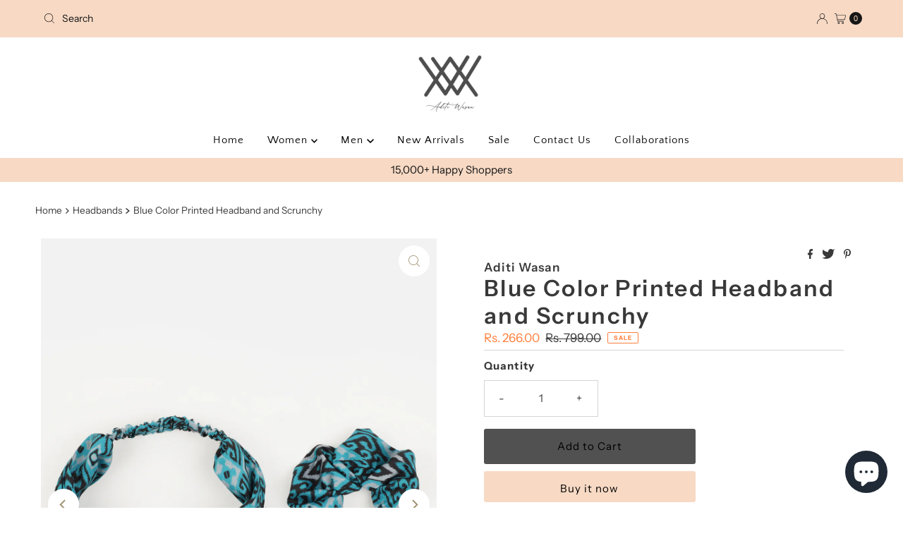

--- FILE ---
content_type: text/html; charset=utf-8
request_url: https://aditiwasan.com/products/blue-color-printed-headband-and-scrunchy-1015
body_size: 36542
content:
<!DOCTYPE html>
<html lang="en" class="no-js" lang="en">
<head>



    
        <link rel="preload" href="//aditiwasan.com/cdn/shop/products/AWHDBSCR0P101-Blue_1.jpg?v=1749643103">
    
        <link rel="preload" href="//aditiwasan.com/cdn/shop/files/AWHDBSCR0P101-Blue_5.jpg?v=1749643103">
    
        <link rel="preload" href="//aditiwasan.com/cdn/shop/files/AWHDBSCR0P101-Blue_2.jpg?v=1749643104">
    
        <link rel="preload" href="//aditiwasan.com/cdn/shop/files/AWHDBSCR0P101-Blue_3.jpg?v=1749643104">
    
        <link rel="preload" href="//aditiwasan.com/cdn/shop/files/AWHDBSCR0P101-Blue_4.jpg?v=1749643104">
    
        <link rel="preload" href="//aditiwasan.com/cdn/shop/files/AWHDBSCR0P101-Blue_6.jpg?v=1749643104">
    
        <link rel="preload" href="//aditiwasan.com/cdn/shop/files/AWHDBSCR0P101-Blue_7.jpg?v=1749643104">
    


<link rel="preconnect" href="https://cdn.beae.com" crossorigin />
<link rel="dns-prefetch" href="https://cdn.beae.com" />

<style type="text/css" class="beae-theme-helper">
 .beae-cart-popup {
    display: grid;
    position: fixed;
    inset: 0;
    z-index: 9999999;
    align-content: center;
    padding: 5px;
    justify-content: center;
    align-items: center;
    justify-items: center;
}

.beae-cart-popup::before {content: ' ';position: absolute;background: #e5e5e5b3;inset: 0;}
 .beae-ajax-loading{
 	cursor:not-allowed;
   pointer-events: none;
   opacity: 0.6;
  }


  #beae-toast {
  visibility: hidden;
  max-width: 50px;
  min-height: 50px;
  margin: auto;
  background-color: #333;
  color: #fff;
  text-align: center;
  border-radius: 2px;
  position: fixed;
  z-index: 999999;
  left: 0;
  right: 0;
  bottom: 30px;
  font-size: 17px;
  display: grid;
  grid-template-columns: 50px auto;
  align-items: center;
  justify-content: start;
  align-content: center;
  justify-items: start;
}
#beae-toast.beae-toast-show {
  visibility: visible;
  -webkit-animation: beaeFadein 0.5s, beaeExpand 0.5s 0.5s, beaeStay 3s 1s, beaeShrink 0.5s 2s, beaeFadeout 0.5s 2.5s;
  animation: beaeFadein 0.5s, beaeExpand 0.5s 0.5s, beaeStay 3s 1s, beaeShrink 0.5s 4s, beaeFadeout 0.5s 4.5s;
}
#beae-toast #beae-toast-icon {
  width: 50px;
  height: 100%;
  /* float: left; */
  /* padding-top: 16px; */
  /* padding-bottom: 16px; */
  box-sizing: border-box;
  background-color: #111;
  color: #fff;
  padding: 5px;
}
#beae-toast .beae-toast-icon-svg {
  width: 100%;
  height: 100%;
  display: block;
  position: relative;
  vertical-align: middle;
  margin: auto;
  text-align: center;
  /* padding: 5px; */
}
#beae-toast #beae-toast-desc {
  color: #fff;
  padding: 16px;
  overflow: hidden;
  white-space: nowrap;
}

@-webkit-keyframes beaeFadein {
  from {
    bottom: 0;
    opacity: 0;
  }
  to {
    bottom: 30px;
    opacity: 1;
  }
}
@keyframes fadein {
  from {
    bottom: 0;
    opacity: 0;
  }
  to {
    bottom: 30px;
    opacity: 1;
  }
}
@-webkit-keyframes beaeExpand {
  from {
    min-width: 50px;
  }
  to {
    min-width: var(--beae-max-width);
  }
}
@keyframes beaeExpand {
  from {
    min-width: 50px;
  }
  to {
    min-width: var(--beae-max-width);
  }
}
@-webkit-keyframes beaeStay {
  from {
    min-width: var(--beae-max-width);
  }
  to {
    min-width: var(--beae-max-width);
  }
}
@keyframes beaeStay {
  from {
    min-width: var(--beae-max-width);
  }
  to {
    min-width: var(--beae-max-width);
  }
}
@-webkit-keyframes beaeShrink {
  from {
    min-width: var(--beae-max-width);
  }
  to {
    min-width: 50px;
  }
}
@keyframes beaeShrink {
  from {
    min-width: var(--beae-max-width);
  }
  to {
    min-width: 50px;
  }
}
@-webkit-keyframes beaeFadeout {
  from {
    bottom: 30px;
    opacity: 1;
  }
  to {
    bottom: 60px;
    opacity: 0;
  }
}
@keyframes beaeFadeout {
  from {
    bottom: 30px;
    opacity: 1;
  }
  to {
    bottom: 60px;
    opacity: 0;
  }
}
</style>

<script type="text/javascript" id="beae-theme-helpers" async="async">
    window.BEAE = window.BEAE || {};
    (function(){this.configs = {
              ajax_cart: {
                enable: false
              },
              quickview: {
                enable: false
              }
              
            };
              this.configs.ajax_cart =  {};
          
      
      	this.customer = false;
      
        this.routes = {
            domain: 'https://aditiwasan.com',
            root_url: '/',
            collections_url: '/collections',
            all_products_collection_url: '/collections/all',
            cart_url:'/cart',
            cart_add_url:'/cart/add',
            cart_change_url:'/cart/change',
            cart_clear_url: '/cart/clear',
            cart_update_url: '/cart/update',
            product_recommendations_url: '/recommendations/products'
        };
        this.queryParams = {};
        if (window.location.search.length) {
            new URLSearchParams(window.location.search).forEach((value,key)=>{
                this.queryParams[key] = value;
            })
        }
        this.money_format  = "\u003cspan class=money\u003eRs. {{amount}}\u003c\/span\u003e",
        this.money_with_currency_format = "\u003cspan class=money\u003eRs. {{amount}} INR\u003c\/span\u003e",
        this.formatMoney = function(t, e) {
            function n(t, e) {
                return void 0 === t ? e : t
            }
            function o(t, e, o, i) {
                if (e = n(e, 2),
                o = n(o, ","),
                i = n(i, "."),
                isNaN(t) || null == t)
                    return 0;
                var r = (t = (t / 100).toFixed(e)).split(".");
                return r[0].replace(/(\d)(?=(\d\d\d)+(?!\d))/g, "$1" + o) + (r[1] ? i + r[1] : "")
            }
            "string" == typeof t && (t = t.replace(".", ""));
            var i = ""
            , r = /\{\{\s*(\w+)\s*\}\}/
            , a = e || (false ? this.money_with_currency_format : this.money_format);
            switch (a.match(r)[1]) {
            case "amount":
                i = o(t, 2);
                break;
            case "amount_no_decimals":
                i = o(t, 0);
                break;
            case "amount_with_comma_separator":
                i = o(t, 2, ".", ",");
                break;
            case "amount_with_space_separator":
                i = o(t, 2, " ", ",");
                break;
            case "amount_with_period_and_space_separator":
                i = o(t, 2, " ", ".");
                break;
            case "amount_no_decimals_with_comma_separator":
                i = o(t, 0, ".", ",");
                break;
            case "amount_no_decimals_with_space_separator":
                i = o(t, 0, " ");
                break;
            case "amount_with_apostrophe_separator":
                i = o(t, 2, "'", ".")
            }
            return a.replace(r, i)
        }
        this.resizeImage = function(t, r) {
            try {
				if (t.indexOf('cdn.shopify.com') === -1)
					return t;
                if (!r || "original" == r ||  "full" == r || "master" == r)
                    return t;
                var o = t.match(/\.(jpg|jpeg|gif|png|bmp|bitmap|tiff|tif)((\#[0-9a-z\-]+)?(\?v=.*)?)?$/igm);
		        if (null == o)
		            return null;
		        var i = t.split(o[0])
		          , x = o[0];
		        return i[0] + "_" + r + x;
            } catch (o) {
                return t
            }
        },
        this.getProduct = function(handle){
          if(!handle)
          {
            return false;
          }
          let endpoint = (this.routes.root_url  === '/' ? '' : this.routes.root_url ) + '/products/' + handle + '.js'
          if(window.BEAE_LIVE)
          {
          	endpoint = '/shop/builder/ajax/beae-proxy/products/' + handle;
          }
          return  window.fetch(endpoint,{
            headers: {
              'Content-Type' : 'application/json'
            }
          })
          .then(res=> res.json());
          
        }
    }).bind(window.BEAE)();
</script>
    

         
<script type="text/javascript" src="https://cdn.beae.com/vendors/js-v2/jquery.min.js" defer></script>
<meta charset="utf-8" />
  <meta name="viewport" content="width=device-width, initial-scale=1">

  <!-- Establish early connection to external domains -->
  <link rel="preconnect" href="https://cdn.shopify.com" crossorigin>
  <link rel="preconnect" href="https://fonts.shopify.com" crossorigin>
  <link rel="preconnect" href="https://monorail-edge.shopifysvc.com">
  <link rel="preconnect" href="//ajax.googleapis.com" crossorigin /><!-- Preload onDomain stylesheets and script libraries -->
  <link rel="preload" href="//aditiwasan.com/cdn/shop/t/5/assets/stylesheet.css?v=179654079339709379281755070117" as="style">
  <link rel="preload" as="font" href="//aditiwasan.com/cdn/fonts/instrument_sans/instrumentsans_n4.db86542ae5e1596dbdb28c279ae6c2086c4c5bfa.woff2" type="font/woff2" crossorigin>
  <link rel="preload" as="font" href="//aditiwasan.com/cdn/fonts/quattrocento_sans/quattrocentosans_n4.ce5e9bf514e68f53bdd875976847cf755c702eaa.woff2" type="font/woff2" crossorigin>
  <link rel="preload" as="font" href="//aditiwasan.com/cdn/fonts/instrument_sans/instrumentsans_n6.27dc66245013a6f7f317d383a3cc9a0c347fb42d.woff2" type="font/woff2" crossorigin>
  <link rel="preload" href="//aditiwasan.com/cdn/shop/t/5/assets/eventemitter3.min.js?v=27939738353326123541698478620" as="script">
  <link rel="preload" href="//aditiwasan.com/cdn/shop/t/5/assets/theme.js?v=93636042850273728281698478620" as="script">

  <link rel="shortcut icon" href="//aditiwasan.com/cdn/shop/files/Untitled_design_3_934e9195-bcd3-4c04-97bb-89c9b13cc283.jpg?crop=center&height=32&v=1699358744&width=32" type="image/png" />
  <link rel="canonical" href="https://aditiwasan.com/products/blue-color-printed-headband-and-scrunchy-1015" />

  <title>Blue Color Printed Headband and Scrunchy &ndash; Aditi Wasan</title>
  <meta name="description" content="Combo pack of matching printed headband and scrunchy. Headband features attached multiple layer knot design pattern ribbed elastic strap on the back for ease of wearing. Scrunchie features soft metal-free quality elastic, easy to carry. Both are made of high-grade polyester fabric." />

  

  <meta property="og:type" content="product">
  <meta property="og:title" content="Blue Color Printed Headband and Scrunchy">
  <meta property="og:url" content="https://aditiwasan.com/products/blue-color-printed-headband-and-scrunchy-1015">
  <meta property="og:description" content="Combo pack of matching printed headband and scrunchy. Headband features attached multiple layer knot design pattern ribbed elastic strap on the back for ease of wearing. Scrunchie features soft metal-free quality elastic, easy to carry. Both are made of high-grade polyester fabric.
Multiple layer knot design pattern
Attached ribbed elastic back strap
High-Grade Polyester Fabric">
  
    <meta property="og:image" content="http://aditiwasan.com/cdn/shop/products/AWHDBSCR0P101-Blue_1.jpg?v=1749643103&width=800">
    <meta property="og:image:secure_url" content="https://aditiwasan.com/cdn/shop/products/AWHDBSCR0P101-Blue_1.jpg?v=1749643103&width=800">
  
    <meta property="og:image" content="http://aditiwasan.com/cdn/shop/files/AWHDBSCR0P101-Blue_5.jpg?v=1749643103&width=800">
    <meta property="og:image:secure_url" content="https://aditiwasan.com/cdn/shop/files/AWHDBSCR0P101-Blue_5.jpg?v=1749643103&width=800">
  
    <meta property="og:image" content="http://aditiwasan.com/cdn/shop/files/AWHDBSCR0P101-Blue_2.jpg?v=1749643104&width=800">
    <meta property="og:image:secure_url" content="https://aditiwasan.com/cdn/shop/files/AWHDBSCR0P101-Blue_2.jpg?v=1749643104&width=800">
  
  <meta property="og:price:amount" content="266.00">
  <meta property="og:price:currency" content="INR">

<meta property="og:site_name" content="Aditi Wasan">



  <meta name="twitter:card" content="summary">


  <meta name="twitter:site" content="@shopify">


  <meta name="twitter:title" content="Blue Color Printed Headband and Scrunchy">
  <meta name="twitter:description" content="Combo pack of matching printed headband and scrunchy. Headband features attached multiple layer knot design pattern ribbed elastic strap on the back for ease of wearing. Scrunchie features soft metal-"><meta name="twitter:card" content="//aditiwasan.com/cdn/shop/files/AWHDBSCR0P101-Blue_5.jpg?v=1749643103&width=1000">
    <meta name="twitter:image" content="//aditiwasan.com/cdn/shop/files/AWHDBSCR0P101-Blue_5.jpg?v=1749643103&width=1000"><meta name="twitter:card" content="//aditiwasan.com/cdn/shop/files/AWHDBSCR0P101-Blue_5.jpg?v=1749643103&width=1000">
    <meta name="twitter:image" content="//aditiwasan.com/cdn/shop/files/AWHDBSCR0P101-Blue_5.jpg?v=1749643103&width=1000"><meta name="twitter:card" content="//aditiwasan.com/cdn/shop/files/AWHDBSCR0P101-Blue_5.jpg?v=1749643103&width=1000">
    <meta name="twitter:image" content="//aditiwasan.com/cdn/shop/files/AWHDBSCR0P101-Blue_5.jpg?v=1749643103&width=1000"><meta name="twitter:card" content="//aditiwasan.com/cdn/shop/files/AWHDBSCR0P101-Blue_5.jpg?v=1749643103&width=1000">
    <meta name="twitter:image" content="//aditiwasan.com/cdn/shop/files/AWHDBSCR0P101-Blue_5.jpg?v=1749643103&width=1000"><meta name="twitter:card" content="//aditiwasan.com/cdn/shop/files/AWHDBSCR0P101-Blue_5.jpg?v=1749643103&width=1000">
    <meta name="twitter:image" content="//aditiwasan.com/cdn/shop/files/AWHDBSCR0P101-Blue_5.jpg?v=1749643103&width=1000"><meta name="twitter:card" content="//aditiwasan.com/cdn/shop/files/AWHDBSCR0P101-Blue_5.jpg?v=1749643103&width=1000">
    <meta name="twitter:image" content="//aditiwasan.com/cdn/shop/files/AWHDBSCR0P101-Blue_5.jpg?v=1749643103&width=1000"><meta name="twitter:card" content="//aditiwasan.com/cdn/shop/files/AWHDBSCR0P101-Blue_5.jpg?v=1749643103&width=1000">
    <meta name="twitter:image" content="//aditiwasan.com/cdn/shop/files/AWHDBSCR0P101-Blue_5.jpg?v=1749643103&width=1000"><meta name="twitter:image:width" content="480">
  <meta name="twitter:image:height" content="480">


  
 <script type="application/ld+json">
   {
     "@context": "https://schema.org",
     "@type": "Product",
     "id": "blue-color-printed-headband-and-scrunchy-1015",
     "url": "https:\/\/aditiwasan.com\/products\/blue-color-printed-headband-and-scrunchy-1015",
     "image": "\/\/aditiwasan.com\/cdn\/shop\/products\/AWHDBSCR0P101-Blue_1.jpg?v=1749643103\u0026width=1000",
     "name": "Blue Color Printed Headband and Scrunchy",
     "brand": {
        "@type": "Brand",
        "name": "Aditi Wasan"
      },
     "description": "Combo pack of matching printed headband and scrunchy. Headband features attached multiple layer knot design pattern ribbed elastic strap on the back for ease of wearing. Scrunchie features soft metal-free quality elastic, easy to carry. Both are made of high-grade polyester fabric.\nMultiple layer knot design pattern\nAttached ribbed elastic back strap\nHigh-Grade Polyester Fabric","sku": "AWHDBSCR0P101-Blue","offers": [
        
        {
           "@type": "Offer",
           "price": "266.00",
           "priceCurrency": "INR",
           "availability": "http://schema.org/InStock",
           "priceValidUntil": "2030-01-01",
           "url": "\/products\/blue-color-printed-headband-and-scrunchy-1015"
         }
       
     ]}
 </script>


  <style data-shopify>
:root {
    --main-family: "Instrument Sans", sans-serif;
    --main-weight: 400;
    --main-style: normal;
    --nav-family: "Quattrocento Sans", sans-serif;
    --nav-weight: 400;
    --nav-style: normal;
    --heading-family: "Instrument Sans", sans-serif;
    --heading-weight: 600;
    --heading-style: normal;

    --font-size: 15px;
    --h1-size: 32px;
    --h2-size: 28px;
    --h3-size: 25px;
    --nav-size: 15px;

    --announcement-background: #f7d9c4;
    --announcement-text: #161616;
    --header-background: #ffffff;
    --header-text: #393939;
    --nav-color: #000000;
    --nav-hover-link-color: #515151;
    --nav-hover-accent-color: #d5d5d5;
    --nav-dropdown-text: #000000;
    --nav-dropdown-background: #ffffff;
    --mobile-header-background: #ffffff;
    --mobile-header-text: #393939;
    --background: #ffffff;
    --text-color: #393939;
    --sale-color: #ff7e3b;
    --so-color: #d96846;
    --new-color: #013328;
    --dotted-color: #d5d5d5;
    --review-stars: #f4cd6f;
    --secondary-color: #ffffff;
    --section-heading-text: #393939;
    --section-heading-primary: rgba(0,0,0,0);
    --section-heading-primary-hover: rgba(0,0,0,0);
    --section-heading-accent: #f7d9c4;
    --banner-text: #161616;
    --banner-caption-bg: #ffffff;
    --button-color: #f7d9c4;
    --button-text: #000000;
    --button-hover: #013328;
    --secondary-button-color: #515151;
    --secondary-button-text: #000000;
    --secondary-button-hover: #d6d6d6;
    --direction-color: #9f9070;
    --direction-background: #ffffff;
    --direction-hover: #ffffff;
    --swatch-color: #000000;
    --swatch-background: #ffffff;
    --swatch-border: #d5d5d5;
    --swatch-selected-color: #ffffff;
    --swatch-selected-background: #000000;
    --swatch-selected-border: #000000;
    --footer-background: #ffffff;
    --footer-text: #000000;
    --footer-icons: #000000;

    --header-border-width: 10%;
    --header-border-weight: 3px;
    --header-border-style: solid;
    --free-shipping-bg: #9f9070;
    --free-shipping-text: #fff;
    --keyboard-focus: #747474;
    --focus-border-style: dotted;
    --focus-border-weight: 2px;

    --error-msg-dark: #e81000;
    --error-msg-light: #ffeae8;
    --success-msg-dark: #007f5f;
    --success-msg-light: #e5fff8;

    --select-arrow-bg: url(//aditiwasan.com/cdn/shop/t/5/assets/select-arrow.png?v=112595941721225094991698478620);
    --icon-border-color: #ffffff;
    --product-align: center;

    --color-body-text: var(--text-color);
    --color-body: var(--background);
    --color-bg: var(--background);
    --color-filter-size: 18px;

    --star-active: rgb(57, 57, 57);
    --star-inactive: rgb(255, 255, 255);

    --section-background: #ffffff;
    --section-overlay-color: 0, 0, 0;
    --section-overlay-opacity: 0;
    --section-button-size: 15px;;
    --desktop-section-height: ;
    --mobile-section-height: ;


  }
  @media (max-width: 740px) {
  :root {
    --font-size: calc(15px - (15px * 0.15));
    --nav-size: calc(15px - (15px * 0.15));
    --h1-size: calc(32px - (32px * 0.15));
    --h2-size: calc(28px - (28px * 0.15));
    --h3-size: calc(25px - (25px * 0.15));
    --section-button-size: calc(15px - (15px * 0.15));
  }
}
</style>


  <link rel="stylesheet" href="//aditiwasan.com/cdn/shop/t/5/assets/stylesheet.css?v=179654079339709379281755070117" type="text/css">

  <style>
  @font-face {
  font-family: "Instrument Sans";
  font-weight: 400;
  font-style: normal;
  font-display: swap;
  src: url("//aditiwasan.com/cdn/fonts/instrument_sans/instrumentsans_n4.db86542ae5e1596dbdb28c279ae6c2086c4c5bfa.woff2") format("woff2"),
       url("//aditiwasan.com/cdn/fonts/instrument_sans/instrumentsans_n4.510f1b081e58d08c30978f465518799851ef6d8b.woff") format("woff");
}

  @font-face {
  font-family: "Quattrocento Sans";
  font-weight: 400;
  font-style: normal;
  font-display: swap;
  src: url("//aditiwasan.com/cdn/fonts/quattrocento_sans/quattrocentosans_n4.ce5e9bf514e68f53bdd875976847cf755c702eaa.woff2") format("woff2"),
       url("//aditiwasan.com/cdn/fonts/quattrocento_sans/quattrocentosans_n4.44bbfb57d228eb8bb083d1f98e7d96e16137abce.woff") format("woff");
}

  @font-face {
  font-family: "Instrument Sans";
  font-weight: 600;
  font-style: normal;
  font-display: swap;
  src: url("//aditiwasan.com/cdn/fonts/instrument_sans/instrumentsans_n6.27dc66245013a6f7f317d383a3cc9a0c347fb42d.woff2") format("woff2"),
       url("//aditiwasan.com/cdn/fonts/instrument_sans/instrumentsans_n6.1a71efbeeb140ec495af80aad612ad55e19e6d0e.woff") format("woff");
}

  @font-face {
  font-family: "Instrument Sans";
  font-weight: 700;
  font-style: normal;
  font-display: swap;
  src: url("//aditiwasan.com/cdn/fonts/instrument_sans/instrumentsans_n7.e4ad9032e203f9a0977786c356573ced65a7419a.woff2") format("woff2"),
       url("//aditiwasan.com/cdn/fonts/instrument_sans/instrumentsans_n7.b9e40f166fb7639074ba34738101a9d2990bb41a.woff") format("woff");
}

  @font-face {
  font-family: "Instrument Sans";
  font-weight: 400;
  font-style: italic;
  font-display: swap;
  src: url("//aditiwasan.com/cdn/fonts/instrument_sans/instrumentsans_i4.028d3c3cd8d085648c808ceb20cd2fd1eb3560e5.woff2") format("woff2"),
       url("//aditiwasan.com/cdn/fonts/instrument_sans/instrumentsans_i4.7e90d82df8dee29a99237cd19cc529d2206706a2.woff") format("woff");
}

  @font-face {
  font-family: "Instrument Sans";
  font-weight: 700;
  font-style: italic;
  font-display: swap;
  src: url("//aditiwasan.com/cdn/fonts/instrument_sans/instrumentsans_i7.d6063bb5d8f9cbf96eace9e8801697c54f363c6a.woff2") format("woff2"),
       url("//aditiwasan.com/cdn/fonts/instrument_sans/instrumentsans_i7.ce33afe63f8198a3ac4261b826b560103542cd36.woff") format("woff");
}

  </style>

  <script>window.performance && window.performance.mark && window.performance.mark('shopify.content_for_header.start');</script><meta name="google-site-verification" content="0IQaCGTGebJX8RJwAhdi7YTfIvwpUvKHnWYwkxPyDX8">
<meta name="google-site-verification" content="0IQaCGTGebJX8RJwAhdi7YTfIvwpUvKHnWYwkxPyDX8">
<meta id="shopify-digital-wallet" name="shopify-digital-wallet" content="/67025469666/digital_wallets/dialog">
<meta id="in-context-paypal-metadata" data-shop-id="67025469666" data-venmo-supported="false" data-environment="production" data-locale="en_US" data-paypal-v4="true" data-currency="INR">
<link rel="alternate" hreflang="x-default" href="https://aditiwasan.com/products/blue-color-printed-headband-and-scrunchy-1015">
<link rel="alternate" hreflang="en" href="https://aditiwasan.com/products/blue-color-printed-headband-and-scrunchy-1015">
<link rel="alternate" hreflang="hi" href="https://aditiwasan.com/hi/products/blue-color-printed-headband-and-scrunchy-1015">
<link rel="alternate" type="application/json+oembed" href="https://aditiwasan.com/products/blue-color-printed-headband-and-scrunchy-1015.oembed">
<script async="async" src="/checkouts/internal/preloads.js?locale=en-IN"></script>
<script id="shopify-features" type="application/json">{"accessToken":"ebe88910d94e89986b68973eb4a29b42","betas":["rich-media-storefront-analytics"],"domain":"aditiwasan.com","predictiveSearch":true,"shopId":67025469666,"locale":"en"}</script>
<script>var Shopify = Shopify || {};
Shopify.shop = "aditi-wasan-4225.myshopify.com";
Shopify.locale = "en";
Shopify.currency = {"active":"INR","rate":"1.0"};
Shopify.country = "IN";
Shopify.theme = {"name":"Mr Parker","id":137748906210,"schema_name":"Mr Parker","schema_version":"9.1.0","theme_store_id":567,"role":"main"};
Shopify.theme.handle = "null";
Shopify.theme.style = {"id":null,"handle":null};
Shopify.cdnHost = "aditiwasan.com/cdn";
Shopify.routes = Shopify.routes || {};
Shopify.routes.root = "/";</script>
<script type="module">!function(o){(o.Shopify=o.Shopify||{}).modules=!0}(window);</script>
<script>!function(o){function n(){var o=[];function n(){o.push(Array.prototype.slice.apply(arguments))}return n.q=o,n}var t=o.Shopify=o.Shopify||{};t.loadFeatures=n(),t.autoloadFeatures=n()}(window);</script>
<script id="shop-js-analytics" type="application/json">{"pageType":"product"}</script>
<script defer="defer" async type="module" src="//aditiwasan.com/cdn/shopifycloud/shop-js/modules/v2/client.init-shop-cart-sync_BT-GjEfc.en.esm.js"></script>
<script defer="defer" async type="module" src="//aditiwasan.com/cdn/shopifycloud/shop-js/modules/v2/chunk.common_D58fp_Oc.esm.js"></script>
<script defer="defer" async type="module" src="//aditiwasan.com/cdn/shopifycloud/shop-js/modules/v2/chunk.modal_xMitdFEc.esm.js"></script>
<script type="module">
  await import("//aditiwasan.com/cdn/shopifycloud/shop-js/modules/v2/client.init-shop-cart-sync_BT-GjEfc.en.esm.js");
await import("//aditiwasan.com/cdn/shopifycloud/shop-js/modules/v2/chunk.common_D58fp_Oc.esm.js");
await import("//aditiwasan.com/cdn/shopifycloud/shop-js/modules/v2/chunk.modal_xMitdFEc.esm.js");

  window.Shopify.SignInWithShop?.initShopCartSync?.({"fedCMEnabled":true,"windoidEnabled":true});

</script>
<script>(function() {
  var isLoaded = false;
  function asyncLoad() {
    if (isLoaded) return;
    isLoaded = true;
    var urls = ["https:\/\/sizeguides.eastsideco.io\/js\/production_installer.js?shop=aditi-wasan-4225.myshopify.com","https:\/\/cdn.shopify.com\/s\/files\/1\/0670\/2546\/9666\/t\/1\/assets\/rev_67025469666.js?v=1665226526\u0026shop=aditi-wasan-4225.myshopify.com","https:\/\/cdn.shopify.com\/s\/files\/1\/0670\/2546\/9666\/t\/1\/assets\/pop_67025469666.js?v=1678087442\u0026shop=aditi-wasan-4225.myshopify.com","https:\/\/snts-app.herokuapp.com\/get_script\/58b08928091a11ee954966fa60bf1f64.js?shop=aditi-wasan-4225.myshopify.com","https:\/\/cdn.nfcube.com\/instafeed-6ef6f1afde29899c174397a2e9445838.js?shop=aditi-wasan-4225.myshopify.com","https:\/\/size-guides.esc-apps-cdn.com\/1739201721-app.aditi-wasan-4225.myshopify.com.js?shop=aditi-wasan-4225.myshopify.com","https:\/\/na.shgcdn3.com\/pixel-collector.js?shop=aditi-wasan-4225.myshopify.com","https:\/\/cd.bestfreecdn.com\/storage\/js\/kaktusc_kaktus_in_cart-67025469666.js?ver=100\u0026shop=aditi-wasan-4225.myshopify.com","https:\/\/fbt.kaktusapp.com\/storage\/js\/kaktus_fbt-aditi-wasan-4225.myshopify.com.js?ver=45\u0026shop=aditi-wasan-4225.myshopify.com"];
    for (var i = 0; i < urls.length; i++) {
      var s = document.createElement('script');
      s.type = 'text/javascript';
      s.async = true;
      s.src = urls[i];
      var x = document.getElementsByTagName('script')[0];
      x.parentNode.insertBefore(s, x);
    }
  };
  if(window.attachEvent) {
    window.attachEvent('onload', asyncLoad);
  } else {
    window.addEventListener('load', asyncLoad, false);
  }
})();</script>
<script id="__st">var __st={"a":67025469666,"offset":-18000,"reqid":"44c5966b-dd95-4eff-8db0-8de5280b4c43-1769230768","pageurl":"aditiwasan.com\/products\/blue-color-printed-headband-and-scrunchy-1015","u":"7efb0cd786cd","p":"product","rtyp":"product","rid":7909817745634};</script>
<script>window.ShopifyPaypalV4VisibilityTracking = true;</script>
<script id="captcha-bootstrap">!function(){'use strict';const t='contact',e='account',n='new_comment',o=[[t,t],['blogs',n],['comments',n],[t,'customer']],c=[[e,'customer_login'],[e,'guest_login'],[e,'recover_customer_password'],[e,'create_customer']],r=t=>t.map((([t,e])=>`form[action*='/${t}']:not([data-nocaptcha='true']) input[name='form_type'][value='${e}']`)).join(','),a=t=>()=>t?[...document.querySelectorAll(t)].map((t=>t.form)):[];function s(){const t=[...o],e=r(t);return a(e)}const i='password',u='form_key',d=['recaptcha-v3-token','g-recaptcha-response','h-captcha-response',i],f=()=>{try{return window.sessionStorage}catch{return}},m='__shopify_v',_=t=>t.elements[u];function p(t,e,n=!1){try{const o=window.sessionStorage,c=JSON.parse(o.getItem(e)),{data:r}=function(t){const{data:e,action:n}=t;return t[m]||n?{data:e,action:n}:{data:t,action:n}}(c);for(const[e,n]of Object.entries(r))t.elements[e]&&(t.elements[e].value=n);n&&o.removeItem(e)}catch(o){console.error('form repopulation failed',{error:o})}}const l='form_type',E='cptcha';function T(t){t.dataset[E]=!0}const w=window,h=w.document,L='Shopify',v='ce_forms',y='captcha';let A=!1;((t,e)=>{const n=(g='f06e6c50-85a8-45c8-87d0-21a2b65856fe',I='https://cdn.shopify.com/shopifycloud/storefront-forms-hcaptcha/ce_storefront_forms_captcha_hcaptcha.v1.5.2.iife.js',D={infoText:'Protected by hCaptcha',privacyText:'Privacy',termsText:'Terms'},(t,e,n)=>{const o=w[L][v],c=o.bindForm;if(c)return c(t,g,e,D).then(n);var r;o.q.push([[t,g,e,D],n]),r=I,A||(h.body.append(Object.assign(h.createElement('script'),{id:'captcha-provider',async:!0,src:r})),A=!0)});var g,I,D;w[L]=w[L]||{},w[L][v]=w[L][v]||{},w[L][v].q=[],w[L][y]=w[L][y]||{},w[L][y].protect=function(t,e){n(t,void 0,e),T(t)},Object.freeze(w[L][y]),function(t,e,n,w,h,L){const[v,y,A,g]=function(t,e,n){const i=e?o:[],u=t?c:[],d=[...i,...u],f=r(d),m=r(i),_=r(d.filter((([t,e])=>n.includes(e))));return[a(f),a(m),a(_),s()]}(w,h,L),I=t=>{const e=t.target;return e instanceof HTMLFormElement?e:e&&e.form},D=t=>v().includes(t);t.addEventListener('submit',(t=>{const e=I(t);if(!e)return;const n=D(e)&&!e.dataset.hcaptchaBound&&!e.dataset.recaptchaBound,o=_(e),c=g().includes(e)&&(!o||!o.value);(n||c)&&t.preventDefault(),c&&!n&&(function(t){try{if(!f())return;!function(t){const e=f();if(!e)return;const n=_(t);if(!n)return;const o=n.value;o&&e.removeItem(o)}(t);const e=Array.from(Array(32),(()=>Math.random().toString(36)[2])).join('');!function(t,e){_(t)||t.append(Object.assign(document.createElement('input'),{type:'hidden',name:u})),t.elements[u].value=e}(t,e),function(t,e){const n=f();if(!n)return;const o=[...t.querySelectorAll(`input[type='${i}']`)].map((({name:t})=>t)),c=[...d,...o],r={};for(const[a,s]of new FormData(t).entries())c.includes(a)||(r[a]=s);n.setItem(e,JSON.stringify({[m]:1,action:t.action,data:r}))}(t,e)}catch(e){console.error('failed to persist form',e)}}(e),e.submit())}));const S=(t,e)=>{t&&!t.dataset[E]&&(n(t,e.some((e=>e===t))),T(t))};for(const o of['focusin','change'])t.addEventListener(o,(t=>{const e=I(t);D(e)&&S(e,y())}));const B=e.get('form_key'),M=e.get(l),P=B&&M;t.addEventListener('DOMContentLoaded',(()=>{const t=y();if(P)for(const e of t)e.elements[l].value===M&&p(e,B);[...new Set([...A(),...v().filter((t=>'true'===t.dataset.shopifyCaptcha))])].forEach((e=>S(e,t)))}))}(h,new URLSearchParams(w.location.search),n,t,e,['guest_login'])})(!0,!0)}();</script>
<script integrity="sha256-4kQ18oKyAcykRKYeNunJcIwy7WH5gtpwJnB7kiuLZ1E=" data-source-attribution="shopify.loadfeatures" defer="defer" src="//aditiwasan.com/cdn/shopifycloud/storefront/assets/storefront/load_feature-a0a9edcb.js" crossorigin="anonymous"></script>
<script data-source-attribution="shopify.dynamic_checkout.dynamic.init">var Shopify=Shopify||{};Shopify.PaymentButton=Shopify.PaymentButton||{isStorefrontPortableWallets:!0,init:function(){window.Shopify.PaymentButton.init=function(){};var t=document.createElement("script");t.src="https://aditiwasan.com/cdn/shopifycloud/portable-wallets/latest/portable-wallets.en.js",t.type="module",document.head.appendChild(t)}};
</script>
<script data-source-attribution="shopify.dynamic_checkout.buyer_consent">
  function portableWalletsHideBuyerConsent(e){var t=document.getElementById("shopify-buyer-consent"),n=document.getElementById("shopify-subscription-policy-button");t&&n&&(t.classList.add("hidden"),t.setAttribute("aria-hidden","true"),n.removeEventListener("click",e))}function portableWalletsShowBuyerConsent(e){var t=document.getElementById("shopify-buyer-consent"),n=document.getElementById("shopify-subscription-policy-button");t&&n&&(t.classList.remove("hidden"),t.removeAttribute("aria-hidden"),n.addEventListener("click",e))}window.Shopify?.PaymentButton&&(window.Shopify.PaymentButton.hideBuyerConsent=portableWalletsHideBuyerConsent,window.Shopify.PaymentButton.showBuyerConsent=portableWalletsShowBuyerConsent);
</script>
<script>
  function portableWalletsCleanup(e){e&&e.src&&console.error("Failed to load portable wallets script "+e.src);var t=document.querySelectorAll("shopify-accelerated-checkout .shopify-payment-button__skeleton, shopify-accelerated-checkout-cart .wallet-cart-button__skeleton"),e=document.getElementById("shopify-buyer-consent");for(let e=0;e<t.length;e++)t[e].remove();e&&e.remove()}function portableWalletsNotLoadedAsModule(e){e instanceof ErrorEvent&&"string"==typeof e.message&&e.message.includes("import.meta")&&"string"==typeof e.filename&&e.filename.includes("portable-wallets")&&(window.removeEventListener("error",portableWalletsNotLoadedAsModule),window.Shopify.PaymentButton.failedToLoad=e,"loading"===document.readyState?document.addEventListener("DOMContentLoaded",window.Shopify.PaymentButton.init):window.Shopify.PaymentButton.init())}window.addEventListener("error",portableWalletsNotLoadedAsModule);
</script>

<script type="module" src="https://aditiwasan.com/cdn/shopifycloud/portable-wallets/latest/portable-wallets.en.js" onError="portableWalletsCleanup(this)" crossorigin="anonymous"></script>
<script nomodule>
  document.addEventListener("DOMContentLoaded", portableWalletsCleanup);
</script>

<link id="shopify-accelerated-checkout-styles" rel="stylesheet" media="screen" href="https://aditiwasan.com/cdn/shopifycloud/portable-wallets/latest/accelerated-checkout-backwards-compat.css" crossorigin="anonymous">
<style id="shopify-accelerated-checkout-cart">
        #shopify-buyer-consent {
  margin-top: 1em;
  display: inline-block;
  width: 100%;
}

#shopify-buyer-consent.hidden {
  display: none;
}

#shopify-subscription-policy-button {
  background: none;
  border: none;
  padding: 0;
  text-decoration: underline;
  font-size: inherit;
  cursor: pointer;
}

#shopify-subscription-policy-button::before {
  box-shadow: none;
}

      </style>

<script>window.performance && window.performance.mark && window.performance.mark('shopify.content_for_header.end');</script>



  

<script type="text/javascript">
  
    window.SHG_CUSTOMER = null;
  
</script>










<!-- BEGIN app block: shopify://apps/smart-filter-search/blocks/app-embed/5cc1944c-3014-4a2a-af40-7d65abc0ef73 --><!-- END app block --><script src="https://cdn.shopify.com/extensions/019bedf3-dbd2-7a1b-80f7-d2cbc9c6a0cf/smart-product-filters-646/assets/globo.filter.min.js" type="text/javascript" defer="defer"></script>
<script src="https://cdn.shopify.com/extensions/e8878072-2f6b-4e89-8082-94b04320908d/inbox-1254/assets/inbox-chat-loader.js" type="text/javascript" defer="defer"></script>
<script src="https://cdn.shopify.com/extensions/1aff304a-11ec-47a0-aee1-7f4ae56792d4/tydal-popups-email-pop-ups-4/assets/pop-app-embed.js" type="text/javascript" defer="defer"></script>
<script src="https://cdn.shopify.com/extensions/55fefd76-35ff-4656-98b5-29ebc814b57d/tydal-reviews-21/assets/rev-app-embed.js" type="text/javascript" defer="defer"></script>
<link href="https://monorail-edge.shopifysvc.com" rel="dns-prefetch">
<script>(function(){if ("sendBeacon" in navigator && "performance" in window) {try {var session_token_from_headers = performance.getEntriesByType('navigation')[0].serverTiming.find(x => x.name == '_s').description;} catch {var session_token_from_headers = undefined;}var session_cookie_matches = document.cookie.match(/_shopify_s=([^;]*)/);var session_token_from_cookie = session_cookie_matches && session_cookie_matches.length === 2 ? session_cookie_matches[1] : "";var session_token = session_token_from_headers || session_token_from_cookie || "";function handle_abandonment_event(e) {var entries = performance.getEntries().filter(function(entry) {return /monorail-edge.shopifysvc.com/.test(entry.name);});if (!window.abandonment_tracked && entries.length === 0) {window.abandonment_tracked = true;var currentMs = Date.now();var navigation_start = performance.timing.navigationStart;var payload = {shop_id: 67025469666,url: window.location.href,navigation_start,duration: currentMs - navigation_start,session_token,page_type: "product"};window.navigator.sendBeacon("https://monorail-edge.shopifysvc.com/v1/produce", JSON.stringify({schema_id: "online_store_buyer_site_abandonment/1.1",payload: payload,metadata: {event_created_at_ms: currentMs,event_sent_at_ms: currentMs}}));}}window.addEventListener('pagehide', handle_abandonment_event);}}());</script>
<script id="web-pixels-manager-setup">(function e(e,d,r,n,o){if(void 0===o&&(o={}),!Boolean(null===(a=null===(i=window.Shopify)||void 0===i?void 0:i.analytics)||void 0===a?void 0:a.replayQueue)){var i,a;window.Shopify=window.Shopify||{};var t=window.Shopify;t.analytics=t.analytics||{};var s=t.analytics;s.replayQueue=[],s.publish=function(e,d,r){return s.replayQueue.push([e,d,r]),!0};try{self.performance.mark("wpm:start")}catch(e){}var l=function(){var e={modern:/Edge?\/(1{2}[4-9]|1[2-9]\d|[2-9]\d{2}|\d{4,})\.\d+(\.\d+|)|Firefox\/(1{2}[4-9]|1[2-9]\d|[2-9]\d{2}|\d{4,})\.\d+(\.\d+|)|Chrom(ium|e)\/(9{2}|\d{3,})\.\d+(\.\d+|)|(Maci|X1{2}).+ Version\/(15\.\d+|(1[6-9]|[2-9]\d|\d{3,})\.\d+)([,.]\d+|)( \(\w+\)|)( Mobile\/\w+|) Safari\/|Chrome.+OPR\/(9{2}|\d{3,})\.\d+\.\d+|(CPU[ +]OS|iPhone[ +]OS|CPU[ +]iPhone|CPU IPhone OS|CPU iPad OS)[ +]+(15[._]\d+|(1[6-9]|[2-9]\d|\d{3,})[._]\d+)([._]\d+|)|Android:?[ /-](13[3-9]|1[4-9]\d|[2-9]\d{2}|\d{4,})(\.\d+|)(\.\d+|)|Android.+Firefox\/(13[5-9]|1[4-9]\d|[2-9]\d{2}|\d{4,})\.\d+(\.\d+|)|Android.+Chrom(ium|e)\/(13[3-9]|1[4-9]\d|[2-9]\d{2}|\d{4,})\.\d+(\.\d+|)|SamsungBrowser\/([2-9]\d|\d{3,})\.\d+/,legacy:/Edge?\/(1[6-9]|[2-9]\d|\d{3,})\.\d+(\.\d+|)|Firefox\/(5[4-9]|[6-9]\d|\d{3,})\.\d+(\.\d+|)|Chrom(ium|e)\/(5[1-9]|[6-9]\d|\d{3,})\.\d+(\.\d+|)([\d.]+$|.*Safari\/(?![\d.]+ Edge\/[\d.]+$))|(Maci|X1{2}).+ Version\/(10\.\d+|(1[1-9]|[2-9]\d|\d{3,})\.\d+)([,.]\d+|)( \(\w+\)|)( Mobile\/\w+|) Safari\/|Chrome.+OPR\/(3[89]|[4-9]\d|\d{3,})\.\d+\.\d+|(CPU[ +]OS|iPhone[ +]OS|CPU[ +]iPhone|CPU IPhone OS|CPU iPad OS)[ +]+(10[._]\d+|(1[1-9]|[2-9]\d|\d{3,})[._]\d+)([._]\d+|)|Android:?[ /-](13[3-9]|1[4-9]\d|[2-9]\d{2}|\d{4,})(\.\d+|)(\.\d+|)|Mobile Safari.+OPR\/([89]\d|\d{3,})\.\d+\.\d+|Android.+Firefox\/(13[5-9]|1[4-9]\d|[2-9]\d{2}|\d{4,})\.\d+(\.\d+|)|Android.+Chrom(ium|e)\/(13[3-9]|1[4-9]\d|[2-9]\d{2}|\d{4,})\.\d+(\.\d+|)|Android.+(UC? ?Browser|UCWEB|U3)[ /]?(15\.([5-9]|\d{2,})|(1[6-9]|[2-9]\d|\d{3,})\.\d+)\.\d+|SamsungBrowser\/(5\.\d+|([6-9]|\d{2,})\.\d+)|Android.+MQ{2}Browser\/(14(\.(9|\d{2,})|)|(1[5-9]|[2-9]\d|\d{3,})(\.\d+|))(\.\d+|)|K[Aa][Ii]OS\/(3\.\d+|([4-9]|\d{2,})\.\d+)(\.\d+|)/},d=e.modern,r=e.legacy,n=navigator.userAgent;return n.match(d)?"modern":n.match(r)?"legacy":"unknown"}(),u="modern"===l?"modern":"legacy",c=(null!=n?n:{modern:"",legacy:""})[u],f=function(e){return[e.baseUrl,"/wpm","/b",e.hashVersion,"modern"===e.buildTarget?"m":"l",".js"].join("")}({baseUrl:d,hashVersion:r,buildTarget:u}),m=function(e){var d=e.version,r=e.bundleTarget,n=e.surface,o=e.pageUrl,i=e.monorailEndpoint;return{emit:function(e){var a=e.status,t=e.errorMsg,s=(new Date).getTime(),l=JSON.stringify({metadata:{event_sent_at_ms:s},events:[{schema_id:"web_pixels_manager_load/3.1",payload:{version:d,bundle_target:r,page_url:o,status:a,surface:n,error_msg:t},metadata:{event_created_at_ms:s}}]});if(!i)return console&&console.warn&&console.warn("[Web Pixels Manager] No Monorail endpoint provided, skipping logging."),!1;try{return self.navigator.sendBeacon.bind(self.navigator)(i,l)}catch(e){}var u=new XMLHttpRequest;try{return u.open("POST",i,!0),u.setRequestHeader("Content-Type","text/plain"),u.send(l),!0}catch(e){return console&&console.warn&&console.warn("[Web Pixels Manager] Got an unhandled error while logging to Monorail."),!1}}}}({version:r,bundleTarget:l,surface:e.surface,pageUrl:self.location.href,monorailEndpoint:e.monorailEndpoint});try{o.browserTarget=l,function(e){var d=e.src,r=e.async,n=void 0===r||r,o=e.onload,i=e.onerror,a=e.sri,t=e.scriptDataAttributes,s=void 0===t?{}:t,l=document.createElement("script"),u=document.querySelector("head"),c=document.querySelector("body");if(l.async=n,l.src=d,a&&(l.integrity=a,l.crossOrigin="anonymous"),s)for(var f in s)if(Object.prototype.hasOwnProperty.call(s,f))try{l.dataset[f]=s[f]}catch(e){}if(o&&l.addEventListener("load",o),i&&l.addEventListener("error",i),u)u.appendChild(l);else{if(!c)throw new Error("Did not find a head or body element to append the script");c.appendChild(l)}}({src:f,async:!0,onload:function(){if(!function(){var e,d;return Boolean(null===(d=null===(e=window.Shopify)||void 0===e?void 0:e.analytics)||void 0===d?void 0:d.initialized)}()){var d=window.webPixelsManager.init(e)||void 0;if(d){var r=window.Shopify.analytics;r.replayQueue.forEach((function(e){var r=e[0],n=e[1],o=e[2];d.publishCustomEvent(r,n,o)})),r.replayQueue=[],r.publish=d.publishCustomEvent,r.visitor=d.visitor,r.initialized=!0}}},onerror:function(){return m.emit({status:"failed",errorMsg:"".concat(f," has failed to load")})},sri:function(e){var d=/^sha384-[A-Za-z0-9+/=]+$/;return"string"==typeof e&&d.test(e)}(c)?c:"",scriptDataAttributes:o}),m.emit({status:"loading"})}catch(e){m.emit({status:"failed",errorMsg:(null==e?void 0:e.message)||"Unknown error"})}}})({shopId: 67025469666,storefrontBaseUrl: "https://aditiwasan.com",extensionsBaseUrl: "https://extensions.shopifycdn.com/cdn/shopifycloud/web-pixels-manager",monorailEndpoint: "https://monorail-edge.shopifysvc.com/unstable/produce_batch",surface: "storefront-renderer",enabledBetaFlags: ["2dca8a86"],webPixelsConfigList: [{"id":"914555106","configuration":"{\"site_id\":\"6105e1d4-2bc4-4c8e-b399-089d6b98a9a2\",\"analytics_endpoint\":\"https:\\\/\\\/na.shgcdn3.com\"}","eventPayloadVersion":"v1","runtimeContext":"STRICT","scriptVersion":"695709fc3f146fa50a25299517a954f2","type":"APP","apiClientId":1158168,"privacyPurposes":["ANALYTICS","MARKETING","SALE_OF_DATA"],"dataSharingAdjustments":{"protectedCustomerApprovalScopes":["read_customer_personal_data"]}},{"id":"425165026","configuration":"{\"config\":\"{\\\"google_tag_ids\\\":[\\\"AW-11006190075\\\",\\\"GT-MQBSP57\\\"],\\\"target_country\\\":\\\"IN\\\",\\\"gtag_events\\\":[{\\\"type\\\":\\\"begin_checkout\\\",\\\"action_label\\\":[\\\"G-T04YLY0T8X\\\",\\\"AW-11006190075\\\/CeUPCIrs0OYDEPvDlIAp\\\"]},{\\\"type\\\":\\\"search\\\",\\\"action_label\\\":[\\\"G-T04YLY0T8X\\\",\\\"AW-11006190075\\\/hxlzCI3s0OYDEPvDlIAp\\\"]},{\\\"type\\\":\\\"view_item\\\",\\\"action_label\\\":[\\\"G-T04YLY0T8X\\\",\\\"AW-11006190075\\\/DlgICITs0OYDEPvDlIAp\\\",\\\"MC-QJ0DS2RBMZ\\\"]},{\\\"type\\\":\\\"purchase\\\",\\\"action_label\\\":[\\\"G-T04YLY0T8X\\\",\\\"AW-11006190075\\\/UcFjCIHs0OYDEPvDlIAp\\\",\\\"MC-QJ0DS2RBMZ\\\"]},{\\\"type\\\":\\\"page_view\\\",\\\"action_label\\\":[\\\"G-T04YLY0T8X\\\",\\\"AW-11006190075\\\/HkXNCP7r0OYDEPvDlIAp\\\",\\\"MC-QJ0DS2RBMZ\\\"]},{\\\"type\\\":\\\"add_payment_info\\\",\\\"action_label\\\":[\\\"G-T04YLY0T8X\\\",\\\"AW-11006190075\\\/R2J8CJDs0OYDEPvDlIAp\\\"]},{\\\"type\\\":\\\"add_to_cart\\\",\\\"action_label\\\":[\\\"G-T04YLY0T8X\\\",\\\"AW-11006190075\\\/I8R7CIfs0OYDEPvDlIAp\\\"]}],\\\"enable_monitoring_mode\\\":false}\"}","eventPayloadVersion":"v1","runtimeContext":"OPEN","scriptVersion":"b2a88bafab3e21179ed38636efcd8a93","type":"APP","apiClientId":1780363,"privacyPurposes":[],"dataSharingAdjustments":{"protectedCustomerApprovalScopes":["read_customer_address","read_customer_email","read_customer_name","read_customer_personal_data","read_customer_phone"]}},{"id":"184713442","configuration":"{\"pixel_id\":\"199643889905736\",\"pixel_type\":\"facebook_pixel\",\"metaapp_system_user_token\":\"-\"}","eventPayloadVersion":"v1","runtimeContext":"OPEN","scriptVersion":"ca16bc87fe92b6042fbaa3acc2fbdaa6","type":"APP","apiClientId":2329312,"privacyPurposes":["ANALYTICS","MARKETING","SALE_OF_DATA"],"dataSharingAdjustments":{"protectedCustomerApprovalScopes":["read_customer_address","read_customer_email","read_customer_name","read_customer_personal_data","read_customer_phone"]}},{"id":"shopify-app-pixel","configuration":"{}","eventPayloadVersion":"v1","runtimeContext":"STRICT","scriptVersion":"0450","apiClientId":"shopify-pixel","type":"APP","privacyPurposes":["ANALYTICS","MARKETING"]},{"id":"shopify-custom-pixel","eventPayloadVersion":"v1","runtimeContext":"LAX","scriptVersion":"0450","apiClientId":"shopify-pixel","type":"CUSTOM","privacyPurposes":["ANALYTICS","MARKETING"]}],isMerchantRequest: false,initData: {"shop":{"name":"Aditi Wasan","paymentSettings":{"currencyCode":"INR"},"myshopifyDomain":"aditi-wasan-4225.myshopify.com","countryCode":"IN","storefrontUrl":"https:\/\/aditiwasan.com"},"customer":null,"cart":null,"checkout":null,"productVariants":[{"price":{"amount":266.0,"currencyCode":"INR"},"product":{"title":"Blue Color Printed Headband and Scrunchy","vendor":"Aditi Wasan","id":"7909817745634","untranslatedTitle":"Blue Color Printed Headband and Scrunchy","url":"\/products\/blue-color-printed-headband-and-scrunchy-1015","type":"Headbands"},"id":"43488781009122","image":{"src":"\/\/aditiwasan.com\/cdn\/shop\/products\/AWHDBSCR0P101-Blue_1.jpg?v=1749643103"},"sku":"AWHDBSCR0P101-Blue","title":"Default Title","untranslatedTitle":"Default Title"}],"purchasingCompany":null},},"https://aditiwasan.com/cdn","fcfee988w5aeb613cpc8e4bc33m6693e112",{"modern":"","legacy":""},{"shopId":"67025469666","storefrontBaseUrl":"https:\/\/aditiwasan.com","extensionBaseUrl":"https:\/\/extensions.shopifycdn.com\/cdn\/shopifycloud\/web-pixels-manager","surface":"storefront-renderer","enabledBetaFlags":"[\"2dca8a86\"]","isMerchantRequest":"false","hashVersion":"fcfee988w5aeb613cpc8e4bc33m6693e112","publish":"custom","events":"[[\"page_viewed\",{}],[\"product_viewed\",{\"productVariant\":{\"price\":{\"amount\":266.0,\"currencyCode\":\"INR\"},\"product\":{\"title\":\"Blue Color Printed Headband and Scrunchy\",\"vendor\":\"Aditi Wasan\",\"id\":\"7909817745634\",\"untranslatedTitle\":\"Blue Color Printed Headband and Scrunchy\",\"url\":\"\/products\/blue-color-printed-headband-and-scrunchy-1015\",\"type\":\"Headbands\"},\"id\":\"43488781009122\",\"image\":{\"src\":\"\/\/aditiwasan.com\/cdn\/shop\/products\/AWHDBSCR0P101-Blue_1.jpg?v=1749643103\"},\"sku\":\"AWHDBSCR0P101-Blue\",\"title\":\"Default Title\",\"untranslatedTitle\":\"Default Title\"}}]]"});</script><script>
  window.ShopifyAnalytics = window.ShopifyAnalytics || {};
  window.ShopifyAnalytics.meta = window.ShopifyAnalytics.meta || {};
  window.ShopifyAnalytics.meta.currency = 'INR';
  var meta = {"product":{"id":7909817745634,"gid":"gid:\/\/shopify\/Product\/7909817745634","vendor":"Aditi Wasan","type":"Headbands","handle":"blue-color-printed-headband-and-scrunchy-1015","variants":[{"id":43488781009122,"price":26600,"name":"Blue Color Printed Headband and Scrunchy","public_title":null,"sku":"AWHDBSCR0P101-Blue"}],"remote":false},"page":{"pageType":"product","resourceType":"product","resourceId":7909817745634,"requestId":"44c5966b-dd95-4eff-8db0-8de5280b4c43-1769230768"}};
  for (var attr in meta) {
    window.ShopifyAnalytics.meta[attr] = meta[attr];
  }
</script>
<script class="analytics">
  (function () {
    var customDocumentWrite = function(content) {
      var jquery = null;

      if (window.jQuery) {
        jquery = window.jQuery;
      } else if (window.Checkout && window.Checkout.$) {
        jquery = window.Checkout.$;
      }

      if (jquery) {
        jquery('body').append(content);
      }
    };

    var hasLoggedConversion = function(token) {
      if (token) {
        return document.cookie.indexOf('loggedConversion=' + token) !== -1;
      }
      return false;
    }

    var setCookieIfConversion = function(token) {
      if (token) {
        var twoMonthsFromNow = new Date(Date.now());
        twoMonthsFromNow.setMonth(twoMonthsFromNow.getMonth() + 2);

        document.cookie = 'loggedConversion=' + token + '; expires=' + twoMonthsFromNow;
      }
    }

    var trekkie = window.ShopifyAnalytics.lib = window.trekkie = window.trekkie || [];
    if (trekkie.integrations) {
      return;
    }
    trekkie.methods = [
      'identify',
      'page',
      'ready',
      'track',
      'trackForm',
      'trackLink'
    ];
    trekkie.factory = function(method) {
      return function() {
        var args = Array.prototype.slice.call(arguments);
        args.unshift(method);
        trekkie.push(args);
        return trekkie;
      };
    };
    for (var i = 0; i < trekkie.methods.length; i++) {
      var key = trekkie.methods[i];
      trekkie[key] = trekkie.factory(key);
    }
    trekkie.load = function(config) {
      trekkie.config = config || {};
      trekkie.config.initialDocumentCookie = document.cookie;
      var first = document.getElementsByTagName('script')[0];
      var script = document.createElement('script');
      script.type = 'text/javascript';
      script.onerror = function(e) {
        var scriptFallback = document.createElement('script');
        scriptFallback.type = 'text/javascript';
        scriptFallback.onerror = function(error) {
                var Monorail = {
      produce: function produce(monorailDomain, schemaId, payload) {
        var currentMs = new Date().getTime();
        var event = {
          schema_id: schemaId,
          payload: payload,
          metadata: {
            event_created_at_ms: currentMs,
            event_sent_at_ms: currentMs
          }
        };
        return Monorail.sendRequest("https://" + monorailDomain + "/v1/produce", JSON.stringify(event));
      },
      sendRequest: function sendRequest(endpointUrl, payload) {
        // Try the sendBeacon API
        if (window && window.navigator && typeof window.navigator.sendBeacon === 'function' && typeof window.Blob === 'function' && !Monorail.isIos12()) {
          var blobData = new window.Blob([payload], {
            type: 'text/plain'
          });

          if (window.navigator.sendBeacon(endpointUrl, blobData)) {
            return true;
          } // sendBeacon was not successful

        } // XHR beacon

        var xhr = new XMLHttpRequest();

        try {
          xhr.open('POST', endpointUrl);
          xhr.setRequestHeader('Content-Type', 'text/plain');
          xhr.send(payload);
        } catch (e) {
          console.log(e);
        }

        return false;
      },
      isIos12: function isIos12() {
        return window.navigator.userAgent.lastIndexOf('iPhone; CPU iPhone OS 12_') !== -1 || window.navigator.userAgent.lastIndexOf('iPad; CPU OS 12_') !== -1;
      }
    };
    Monorail.produce('monorail-edge.shopifysvc.com',
      'trekkie_storefront_load_errors/1.1',
      {shop_id: 67025469666,
      theme_id: 137748906210,
      app_name: "storefront",
      context_url: window.location.href,
      source_url: "//aditiwasan.com/cdn/s/trekkie.storefront.8d95595f799fbf7e1d32231b9a28fd43b70c67d3.min.js"});

        };
        scriptFallback.async = true;
        scriptFallback.src = '//aditiwasan.com/cdn/s/trekkie.storefront.8d95595f799fbf7e1d32231b9a28fd43b70c67d3.min.js';
        first.parentNode.insertBefore(scriptFallback, first);
      };
      script.async = true;
      script.src = '//aditiwasan.com/cdn/s/trekkie.storefront.8d95595f799fbf7e1d32231b9a28fd43b70c67d3.min.js';
      first.parentNode.insertBefore(script, first);
    };
    trekkie.load(
      {"Trekkie":{"appName":"storefront","development":false,"defaultAttributes":{"shopId":67025469666,"isMerchantRequest":null,"themeId":137748906210,"themeCityHash":"5035381318510475417","contentLanguage":"en","currency":"INR","eventMetadataId":"030d4848-030e-4c71-8092-5fda0b494da3"},"isServerSideCookieWritingEnabled":true,"monorailRegion":"shop_domain","enabledBetaFlags":["65f19447"]},"Session Attribution":{},"S2S":{"facebookCapiEnabled":true,"source":"trekkie-storefront-renderer","apiClientId":580111}}
    );

    var loaded = false;
    trekkie.ready(function() {
      if (loaded) return;
      loaded = true;

      window.ShopifyAnalytics.lib = window.trekkie;

      var originalDocumentWrite = document.write;
      document.write = customDocumentWrite;
      try { window.ShopifyAnalytics.merchantGoogleAnalytics.call(this); } catch(error) {};
      document.write = originalDocumentWrite;

      window.ShopifyAnalytics.lib.page(null,{"pageType":"product","resourceType":"product","resourceId":7909817745634,"requestId":"44c5966b-dd95-4eff-8db0-8de5280b4c43-1769230768","shopifyEmitted":true});

      var match = window.location.pathname.match(/checkouts\/(.+)\/(thank_you|post_purchase)/)
      var token = match? match[1]: undefined;
      if (!hasLoggedConversion(token)) {
        setCookieIfConversion(token);
        window.ShopifyAnalytics.lib.track("Viewed Product",{"currency":"INR","variantId":43488781009122,"productId":7909817745634,"productGid":"gid:\/\/shopify\/Product\/7909817745634","name":"Blue Color Printed Headband and Scrunchy","price":"266.00","sku":"AWHDBSCR0P101-Blue","brand":"Aditi Wasan","variant":null,"category":"Headbands","nonInteraction":true,"remote":false},undefined,undefined,{"shopifyEmitted":true});
      window.ShopifyAnalytics.lib.track("monorail:\/\/trekkie_storefront_viewed_product\/1.1",{"currency":"INR","variantId":43488781009122,"productId":7909817745634,"productGid":"gid:\/\/shopify\/Product\/7909817745634","name":"Blue Color Printed Headband and Scrunchy","price":"266.00","sku":"AWHDBSCR0P101-Blue","brand":"Aditi Wasan","variant":null,"category":"Headbands","nonInteraction":true,"remote":false,"referer":"https:\/\/aditiwasan.com\/products\/blue-color-printed-headband-and-scrunchy-1015"});
      }
    });


        var eventsListenerScript = document.createElement('script');
        eventsListenerScript.async = true;
        eventsListenerScript.src = "//aditiwasan.com/cdn/shopifycloud/storefront/assets/shop_events_listener-3da45d37.js";
        document.getElementsByTagName('head')[0].appendChild(eventsListenerScript);

})();</script>
<script
  defer
  src="https://aditiwasan.com/cdn/shopifycloud/perf-kit/shopify-perf-kit-3.0.4.min.js"
  data-application="storefront-renderer"
  data-shop-id="67025469666"
  data-render-region="gcp-us-east1"
  data-page-type="product"
  data-theme-instance-id="137748906210"
  data-theme-name="Mr Parker"
  data-theme-version="9.1.0"
  data-monorail-region="shop_domain"
  data-resource-timing-sampling-rate="10"
  data-shs="true"
  data-shs-beacon="true"
  data-shs-export-with-fetch="true"
  data-shs-logs-sample-rate="1"
  data-shs-beacon-endpoint="https://aditiwasan.com/api/collect"
></script>
</head>

<body class="gridlock template-product product theme-features__header-border-style--solid theme-features__header-horizontal-alignment--bottom theme-features__header-border-weight--3 theme-features__header-border-width--10 theme-features__header-edges--none theme-features__h2-size--28 theme-features__header-vertical-alignment--center theme-features__rounded-buttons--enabled theme-features__display-options--image-switch theme-features__product-align--center theme-features__product-border--disabled theme-features__product-info--sizes theme-features__price-bold--enabled theme-features__product-icon-position--top-left theme-features__ultra-wide--disabled js-slideout-toggle-wrapper js-modal-toggle-wrapper">
  <div class="js-slideout-overlay site-overlay"></div>
  <div class="js-modal-overlay site-overlay"></div>

  <aside class="slideout slideout__drawer-left" data-wau-slideout="mobile-navigation" id="slideout-mobile-navigation">
   <div id="shopify-section-mobile-navigation" class="shopify-section"><style data-shopify>
  #shopify-section-mobile-navigation {
    --background-color: #393939;
    --link-color: #f9f4f4;
    --border-color: #e6e6e6;
  }
</style>

<nav class="mobile-menu mobile__navigation--menu" role="navigation" data-section-id="mobile-navigation" data-section-type="mobile-navigation">
  <div class="slideout__trigger--close">
    <button class="slideout__trigger-mobile-menu js-slideout-close" data-slideout-direction="left" aria-label="Close navigation" tabindex="0" type="button" name="button">
      <div class="icn-close"></div>
    </button>
  </div>

  
    
        <div class="mobile-menu__block mobile-menu__search" ><predictive-search
            data-routes="/search/suggest"
            data-input-selector='input[name="q"]'
            data-enable-focus-out="false"
            data-results-selector="#predictive-search"
            ><form action="/search" method="get">
            <label class="visually-hidden" for="search-mobile-navigation">Search</label>
            <input
              type="text"
              name="q"
              id="search-mobile-navigation"
              placeholder="Search"
              value=""role="combobox"
                aria-expanded="false"
                aria-owns="predictive-search-results-list"
                aria-controls="predictive-search-results-list"
                aria-haspopup="listbox"
                aria-autocomplete="list"
                autocorrect="off"
                autocomplete="off"
                autocapitalize="off"
                spellcheck="false"/>

            <input name="options[prefix]" type="hidden" value="last">

            
              <input type="hidden" name="type" value="product">
            
<div id="predictive-search" class="predictive-search" tabindex="-1"></div></form></predictive-search></div>
      
  
    
        <div class="mobile-menu__block mobile-menu__cart-status" >
          <a class="mobile-menu__cart-icon" href="/cart">
            <span class="vib-center">Cart</span>
            <span class="mobile-menu__cart-count CartCount vib-center">0</span>
            <svg class="icon--mrparker-cart vib-center" version="1.1" xmlns="http://www.w3.org/2000/svg" xmlns:xlink="http://www.w3.org/1999/xlink" x="0px" y="0px"
       viewBox="0 0 20.8 20" height="18px" xml:space="preserve">
      <g class="hover-fill" fill="#f9f4f4">
        <path class="st0" d="M0,0.5C0,0.2,0.2,0,0.5,0h1.6c0.7,0,1.2,0.4,1.4,1.1l0.4,1.8h15.4c0.9,0,1.6,0.9,1.4,1.8l-1.6,6.7
          c-0.2,0.6-0.7,1.1-1.4,1.1h-12l0.3,1.5c0,0.2,0.2,0.4,0.5,0.4h10.1c0.3,0,0.5,0.2,0.5,0.5s-0.2,0.5-0.5,0.5H6.5
          c-0.7,0-1.3-0.5-1.4-1.2L4.8,12L3.1,3.4L2.6,1.3C2.5,1.1,2.3,1,2.1,1H0.5C0.2,1,0,0.7,0,0.5z M4.1,3.8l1.5,7.6h12.2
          c0.2,0,0.4-0.2,0.5-0.4l1.6-6.7c0.1-0.3-0.2-0.6-0.5-0.6H4.1z"/>
        <path class="st0" d="M7.6,17.1c-0.5,0-1,0.4-1,1s0.4,1,1,1s1-0.4,1-1S8.1,17.1,7.6,17.1z M5.7,18.1c0-1.1,0.9-1.9,1.9-1.9
          c1.1,0,1.9,0.9,1.9,1.9c0,1.1-0.9,1.9-1.9,1.9C6.6,20,5.7,19.1,5.7,18.1z"/>
        <path class="st0" d="M15.2,17.1c-0.5,0-1,0.4-1,1s0.4,1,1,1c0.5,0,1-0.4,1-1S15.8,17.1,15.2,17.1z M13.3,18.1c0-1.1,0.9-1.9,1.9-1.9
          c1.1,0,1.9,0.9,1.9,1.9c0,1.1-0.9,1.9-1.9,1.9C14.2,20,13.3,19.1,13.3,18.1z"/>
      </g>
      <style>.mobile-menu__cart-icon .icon--mrparker-cart:hover .hover-fill { fill: #f9f4f4;}</style>
    </svg>





          </a>
        </div>
    
  
    
<ul class="js-accordion js-accordion-mobile-nav c-accordion c-accordion--mobile-nav c-accordion--1539296"
            id="c-accordion--1539296"
            

             >

          

          

            

            
            <li>
              <a class="js-accordion-link c-accordion__link" href="/">Home</a>
            </li>
            
          

            

            
<li class="js-accordion-header c-accordion__header">
                <a class="js-accordion-link c-accordion__link" href="/collections/women">Women</a>
                <button class="dropdown-arrow" aria-label="Women" data-toggle="accordion" aria-expanded="false" aria-controls="c-accordion__panel--1539296-2" >
                  
  
    <svg class="icon--apollo-down-carrot c-accordion__header--icon vib-center" height="8px" version="1.1" xmlns="http://www.w3.org/2000/svg" xmlns:xlink="http://www.w3.org/1999/xlink" x="0px" y="0px"
    	 viewBox="0 0 20 13.3" xml:space="preserve">
      <g class="hover-fill" fill="#f9f4f4">
        <polygon points="17.7,0 10,8.3 2.3,0 0,2.5 10,13.3 20,2.5 "/>
      </g>
      <style>.c-accordion__header .icon--apollo-down-carrot:hover .hover-fill { fill: #f9f4f4;}</style>
    </svg>
  






                </button>
              </li>

              <li class="c-accordion__panel c-accordion__panel--1539296-2" id="c-accordion__panel--1539296-2" data-parent="#c-accordion--1539296">

                

                <ul class="js-accordion js-accordion-mobile-nav c-accordion c-accordion--mobile-nav c-accordion--mobile-nav__inner c-accordion--1539296-1" id="c-accordion--1539296-1">

                  
                    
<li class="js-accordion-header c-accordion__header">
                          <a class="js-accordion-link c-accordion__link" href="/collections/womens-clothing">CLOTHING</a>
                          <button class="dropdown-arrow" aria-label="CLOTHING" data-toggle="accordion" aria-expanded="false" aria-controls="c-accordion__panel--1539296-2-1" >
                            
  
    <svg class="icon--apollo-down-carrot c-accordion__header--icon vib-center" height="8px" version="1.1" xmlns="http://www.w3.org/2000/svg" xmlns:xlink="http://www.w3.org/1999/xlink" x="0px" y="0px"
    	 viewBox="0 0 20 13.3" xml:space="preserve">
      <g class="hover-fill" fill="#f9f4f4">
        <polygon points="17.7,0 10,8.3 2.3,0 0,2.5 10,13.3 20,2.5 "/>
      </g>
      <style>.c-accordion__header .icon--apollo-down-carrot:hover .hover-fill { fill: #f9f4f4;}</style>
    </svg>
  






                          </button>
                        </li>

                        <li class="c-accordion__panel c-accordion__panel--1539296-2-1" id="c-accordion__panel--1539296-2-1" data-parent="#c-accordion--1539296-1">
                          <ul>
                            

                              <li>
                                <a class="js-accordion-link c-accordion__link" href="/collections/kaftans-for-women">Kaftans</a>
                              </li>

                            

                              <li>
                                <a class="js-accordion-link c-accordion__link" href="/collections/womens-tunic-tops">Tunics</a>
                              </li>

                            

                              <li>
                                <a class="js-accordion-link c-accordion__link" href="https://aditiwasan.com/collections/co-ords">Co-ords</a>
                              </li>

                            

                              <li>
                                <a class="js-accordion-link c-accordion__link" href="/collections/dresses-for-women">Dresses</a>
                              </li>

                            

                              <li>
                                <a class="js-accordion-link c-accordion__link" href="/collections/tops-for-ladies">Tops</a>
                              </li>

                            

                              <li>
                                <a class="js-accordion-link c-accordion__link" href="/collections/jumpsuits-for-women">Jumpsuits</a>
                              </li>

                            

                              <li>
                                <a class="js-accordion-link c-accordion__link" href="/collections/pants-for-women">Bottoms</a>
                              </li>

                            

                              <li>
                                <a class="js-accordion-link c-accordion__link" href="/collections/skirts-for-ladies">Skirts</a>
                              </li>

                            

                              <li>
                                <a class="js-accordion-link c-accordion__link" href="/collections/ladies-shorts">Shorts</a>
                              </li>

                            

                              <li>
                                <a class="js-accordion-link c-accordion__link" href="/collections/satin-night-suits">Night Suits</a>
                              </li>

                            
                          </ul>
                        </li>
                    
                  
                    
<li class="js-accordion-header c-accordion__header">
                          <a class="js-accordion-link c-accordion__link" href="/collections/accessories-for-women">ACCESSORIES</a>
                          <button class="dropdown-arrow" aria-label="ACCESSORIES" data-toggle="accordion" aria-expanded="false" aria-controls="c-accordion__panel--1539296-2-2" >
                            
  
    <svg class="icon--apollo-down-carrot c-accordion__header--icon vib-center" height="8px" version="1.1" xmlns="http://www.w3.org/2000/svg" xmlns:xlink="http://www.w3.org/1999/xlink" x="0px" y="0px"
    	 viewBox="0 0 20 13.3" xml:space="preserve">
      <g class="hover-fill" fill="#f9f4f4">
        <polygon points="17.7,0 10,8.3 2.3,0 0,2.5 10,13.3 20,2.5 "/>
      </g>
      <style>.c-accordion__header .icon--apollo-down-carrot:hover .hover-fill { fill: #f9f4f4;}</style>
    </svg>
  






                          </button>
                        </li>

                        <li class="c-accordion__panel c-accordion__panel--1539296-2-2" id="c-accordion__panel--1539296-2-2" data-parent="#c-accordion--1539296-1">
                          <ul>
                            

                              <li>
                                <a class="js-accordion-link c-accordion__link" href="/collections/ladies-stoles">Stoles</a>
                              </li>

                            

                              <li>
                                <a class="js-accordion-link c-accordion__link" href="/collections/ladies-dupattas">Dupatta</a>
                              </li>

                            

                              <li>
                                <a class="js-accordion-link c-accordion__link" href="/collections/jamawars/Jamawars">Jamawars</a>
                              </li>

                            

                              <li>
                                <a class="js-accordion-link c-accordion__link" href="/collections/metal-earring/Earring">Earrings</a>
                              </li>

                            

                              <li>
                                <a class="js-accordion-link c-accordion__link" href="/collections/headbands-for-women">Headbands</a>
                              </li>

                            

                              <li>
                                <a class="js-accordion-link c-accordion__link" href="/collections/scrunchies-hair-bands">Scrunchies</a>
                              </li>

                            
                          </ul>
                        </li>
                    
                  
                    
<li class="js-accordion-header c-accordion__header">
                          <a class="js-accordion-link c-accordion__link" href="/collections/women-leather-accessories">LEATHER</a>
                          <button class="dropdown-arrow" aria-label="LEATHER" data-toggle="accordion" aria-expanded="false" aria-controls="c-accordion__panel--1539296-2-3" >
                            
  
    <svg class="icon--apollo-down-carrot c-accordion__header--icon vib-center" height="8px" version="1.1" xmlns="http://www.w3.org/2000/svg" xmlns:xlink="http://www.w3.org/1999/xlink" x="0px" y="0px"
    	 viewBox="0 0 20 13.3" xml:space="preserve">
      <g class="hover-fill" fill="#f9f4f4">
        <polygon points="17.7,0 10,8.3 2.3,0 0,2.5 10,13.3 20,2.5 "/>
      </g>
      <style>.c-accordion__header .icon--apollo-down-carrot:hover .hover-fill { fill: #f9f4f4;}</style>
    </svg>
  






                          </button>
                        </li>

                        <li class="c-accordion__panel c-accordion__panel--1539296-2-3" id="c-accordion__panel--1539296-2-3" data-parent="#c-accordion--1539296-1">
                          <ul>
                            

                              <li>
                                <a class="js-accordion-link c-accordion__link" href="/collections/leather-belts-for-women">Belts</a>
                              </li>

                            

                              <li>
                                <a class="js-accordion-link c-accordion__link" href="/collections/leather-womens-wallets">Wallets</a>
                              </li>

                            

                              <li>
                                <a class="js-accordion-link c-accordion__link" href="/collections/travel-organizer">Travel Organizer</a>
                              </li>

                            

                              <li>
                                <a class="js-accordion-link c-accordion__link" href="/collections/leather-cardholder">Cardholders</a>
                              </li>

                            

                              <li>
                                <a class="js-accordion-link c-accordion__link" href="/collections/key-holder-wallets">Key Holders</a>
                              </li>

                            
                          </ul>
                        </li>
                    
                  
                    
<li class="js-accordion-header c-accordion__header">
                          <a class="js-accordion-link c-accordion__link" href="/collections/womens-handbags">BAGS</a>
                          <button class="dropdown-arrow" aria-label="BAGS" data-toggle="accordion" aria-expanded="false" aria-controls="c-accordion__panel--1539296-2-4" >
                            
  
    <svg class="icon--apollo-down-carrot c-accordion__header--icon vib-center" height="8px" version="1.1" xmlns="http://www.w3.org/2000/svg" xmlns:xlink="http://www.w3.org/1999/xlink" x="0px" y="0px"
    	 viewBox="0 0 20 13.3" xml:space="preserve">
      <g class="hover-fill" fill="#f9f4f4">
        <polygon points="17.7,0 10,8.3 2.3,0 0,2.5 10,13.3 20,2.5 "/>
      </g>
      <style>.c-accordion__header .icon--apollo-down-carrot:hover .hover-fill { fill: #f9f4f4;}</style>
    </svg>
  






                          </button>
                        </li>

                        <li class="c-accordion__panel c-accordion__panel--1539296-2-4" id="c-accordion__panel--1539296-2-4" data-parent="#c-accordion--1539296-1">
                          <ul>
                            

                              <li>
                                <a class="js-accordion-link c-accordion__link" href="/collections/potli-bags-for-ladies">Potlis</a>
                              </li>

                            

                              <li>
                                <a class="js-accordion-link c-accordion__link" href="/collections/embellished-clutches">Embellished Clutches</a>
                              </li>

                            

                              <li>
                                <a class="js-accordion-link c-accordion__link" href="/collections/womens-jewellery-organizer-boxes">Jewellery Boxes</a>
                              </li>

                            
                          </ul>
                        </li>
                    
                  
                </ul>
              </li>
            
          

            

            
<li class="js-accordion-header c-accordion__header">
                <a class="js-accordion-link c-accordion__link" href="/collections/men">Men</a>
                <button class="dropdown-arrow" aria-label="Men" data-toggle="accordion" aria-expanded="false" aria-controls="c-accordion__panel--1539296-3" >
                  
  
    <svg class="icon--apollo-down-carrot c-accordion__header--icon vib-center" height="8px" version="1.1" xmlns="http://www.w3.org/2000/svg" xmlns:xlink="http://www.w3.org/1999/xlink" x="0px" y="0px"
    	 viewBox="0 0 20 13.3" xml:space="preserve">
      <g class="hover-fill" fill="#f9f4f4">
        <polygon points="17.7,0 10,8.3 2.3,0 0,2.5 10,13.3 20,2.5 "/>
      </g>
      <style>.c-accordion__header .icon--apollo-down-carrot:hover .hover-fill { fill: #f9f4f4;}</style>
    </svg>
  






                </button>
              </li>

              <li class="c-accordion__panel c-accordion__panel--1539296-3" id="c-accordion__panel--1539296-3" data-parent="#c-accordion--1539296">

                

                <ul class="js-accordion js-accordion-mobile-nav c-accordion c-accordion--mobile-nav c-accordion--mobile-nav__inner c-accordion--1539296-1" id="c-accordion--1539296-1">

                  
                    
<li class="js-accordion-header c-accordion__header">
                          <a class="js-accordion-link c-accordion__link" href="/collections/mens-leather-accessories">Accessories</a>
                          <button class="dropdown-arrow" aria-label="Accessories" data-toggle="accordion" aria-expanded="false" aria-controls="c-accordion__panel--1539296-3-1" >
                            
  
    <svg class="icon--apollo-down-carrot c-accordion__header--icon vib-center" height="8px" version="1.1" xmlns="http://www.w3.org/2000/svg" xmlns:xlink="http://www.w3.org/1999/xlink" x="0px" y="0px"
    	 viewBox="0 0 20 13.3" xml:space="preserve">
      <g class="hover-fill" fill="#f9f4f4">
        <polygon points="17.7,0 10,8.3 2.3,0 0,2.5 10,13.3 20,2.5 "/>
      </g>
      <style>.c-accordion__header .icon--apollo-down-carrot:hover .hover-fill { fill: #f9f4f4;}</style>
    </svg>
  






                          </button>
                        </li>

                        <li class="c-accordion__panel c-accordion__panel--1539296-3-1" id="c-accordion__panel--1539296-3-1" data-parent="#c-accordion--1539296-1">
                          <ul>
                            

                              <li>
                                <a class="js-accordion-link c-accordion__link" href="/collections/stoles-for-men">Stoles</a>
                              </li>

                            

                              <li>
                                <a class="js-accordion-link c-accordion__link" href="/collections/leather-belt-for-men">Belts</a>
                              </li>

                            

                              <li>
                                <a class="js-accordion-link c-accordion__link" href="/collections/men-leather-wallets">Wallets</a>
                              </li>

                            

                              <li>
                                <a class="js-accordion-link c-accordion__link" href="/collections/travel-organizer">Travel Organizer</a>
                              </li>

                            

                              <li>
                                <a class="js-accordion-link c-accordion__link" href="/collections/leather-cardholder">Cardholders</a>
                              </li>

                            

                              <li>
                                <a class="js-accordion-link c-accordion__link" href="/collections/key-holder-wallets">Key Holders</a>
                              </li>

                            
                          </ul>
                        </li>
                    
                  
                </ul>
              </li>
            
          

            

            
            <li>
              <a class="js-accordion-link c-accordion__link" href="/collections/new-collection">New Arrivals</a>
            </li>
            
          

            

            
            <li>
              <a class="js-accordion-link c-accordion__link" href="/collections/sale">Sale</a>
            </li>
            
          

            

            
            <li>
              <a class="js-accordion-link c-accordion__link" href="/pages/contact-us">Contact Us</a>
            </li>
            
          

            

            
            <li>
              <a class="js-accordion-link c-accordion__link" href="/pages/collaboration">Collaborations</a>
            </li>
            
          
          

          


        </ul><!-- /.c-accordion.c-accordion--mobile-nav -->
      
  
    
        <div class="mobile-menu__block mobile-menu__social text-center" >
          <ul id="social">
            









          </ul>
        </div>
      
  

  <style>
    .mobile-menu {
      background: var(--background-color);
      height: 100%;
      min-height: 100vh;
    }
    .slideout__drawer-left,
    .mobile-menu__search input {
      background: var(--background-color);
    }
    .mobile-menu .mobile-menu__item,
    .mobile-menu .accordion__toggle,
    .mobile-menu .accordion__toggle-2 {
      border-bottom: 1px solid var(--border-color);
    }
    .mobile-menu__search form input,
    .mobile-menu__cart-icon,
    .mobile-menu__accordion > .mobile-menu__item:first-child {
      border-color: var(--border-color);
    }
    .mobile-menu .mobile-menu__item a,
    .mobile-menu .accordion__toggle a,
    .mobile-menu .accordion__toggle-2 a,
    .mobile-menu .accordion__submenu-2 a,
    .mobile-menu .accordion__submenu-1 a,
    .mobile-menu__cart-status a,
    .accordion__toggle-2:after,
    .accordion__toggle:after,
    .mobile-menu .mobile-menu__item i,
    .mobile-menu__featured-text p,
    .mobile-menu__featured-text a,
    .mobile-menu__search input,
    .mobile-menu__search input:focus-visible-visible {
      color: var(--link-color);
    }
    .mobile-menu__search ::-webkit-input-placeholder { /* WebKit browsers */
      color: var(--link-color);
    }
    .mobile-menu__search :-moz-placeholder { /* Mozilla Firefox 4 to 18 */
      color: var(--link-color);
    }
    .mobile-menu__search ::-moz-placeholder { /* Mozilla Firefox 19+ */
      color: var(--link-color);
    }
    .mobile-menu__search :-ms-input-placeholder { /* Internet Explorer 10+ */
      color: var(--link-color);
    }
    .mobile-menu .accordion__toggle-2 a,
    .mobile-menu .accordion__submenu-2 a,
    .mobile-menu .accordion__submenu-1 a,
    .accordion__toggle-2:after {
     opacity: 0.9;
    }
    .mobile-menu .slideout__trigger-mobile-menu .icn-close:after,
    .mobile-menu .slideout__trigger-mobile-menu .icn-close:before {
      border-color: #f9f4f4 !important;
    }
    .accordion__toggle:after,
    .accordion__toggle-2:after { border-left: 1px solid var(--border-color); }

    /* inherit link color */
    .c-accordion.c-accordion--mobile-nav .dropdown-arrow {
      color: var(--link-color);
      border-color: var(--border-color);
    }
    .c-accordion.c-accordion--mobile-nav:not(.c-accordion--mobile-nav__inner) > li:first-child,
    .c-accordion.c-accordion--mobile-nav li:not(.c-accordion__panel) {
      border-color: var(--border-color) !important;
    }
    .c-accordion.c-accordion--mobile-nav a,
    .mobile-menu__cart-icon,
    .mobile-menu__cart-icon span,
    .mobile-menu__featured-text,
    #search-mobile-navigation {
      color: var(--link-color);
    }
    /* Predictive search results - show as mobile in editor when triggered */
    @media screen and (min-width: 741px) {
      div#shopify-section-mobile-navigation li.product-index.span-2.md-span-4 {
         grid-column: auto / span 6;
         width: 100%;
      }
    }
  </style>
</nav>


</div>
  </aside>

  <main class="site-wrap" role="main">

    <div class="js-header-group">
      <!-- BEGIN sections: header-group -->
<div id="shopify-section-sections--16938476372194__announcement-bar" class="shopify-section shopify-section-group-header-group js-site-announcement-bar">
<section class="announcement-bar__wrapper js-top-bar" data-section-id="sections--16938476372194__announcement-bar" data-section-type="announcement-section">
    <div class="announcement-bar_container grid__wrapper ">

        

          

          
          <div class="announcement-bar__search-container device-hide span-4 auto v-center a-left" ><predictive-search
              data-routes="/search/suggest"
              data-input-selector='.announcement-bar__search-input'
              data-enable-focus-out="true"
              data-results-selector="#predictive-search"
              ><form class="announcement-bar__search-form" action="/search" method="get">
                <div class="announcement-bar__search-form__inner">
                  <svg class="icon--mrparker-search announcement-bar__search-form--icon vib-center" version="1.1" xmlns="http://www.w3.org/2000/svg" xmlns:xlink="http://www.w3.org/1999/xlink" x="0px" y="0px"
     viewBox="0 0 20 20" height="14px" xml:space="preserve">
      <g class="hover-fill" fill="var(--announcement-text)" style="fill: var(--announcement-text)">
        <path d="M19.8,19.1l-4.6-4.6c1.4-1.5,2.2-3.6,2.2-5.8c0-4.8-3.9-8.7-8.7-8.7S0,3.9,0,8.7s3.9,8.7,8.7,8.7
        c2.2,0,4.2-0.8,5.8-2.2l4.6,4.6c0.2,0.2,0.5,0.2,0.7,0C20.1,19.6,20.1,19.3,19.8,19.1z M1,8.7C1,4.5,4.5,1,8.7,1
        c4.2,0,7.7,3.4,7.7,7.7c0,4.2-3.4,7.7-7.7,7.7C4.5,16.4,1,13,1,8.7z"/>
      </g>
    <style>.announcement-bar__search-form .icon--mrparker-search:hover .hover-fill { fill: var(--announcement-text);}</style>
    </svg>





                <input
                  class="announcement-bar__search-input mb0"
                  type="text"
                  name="q"
                  id="search-sections--16938476372194__announcement-bar"
                  placeholder="Search"
                  title="Search our store"
                  aria-label="Search our store"
                  value=""role="combobox"
                    aria-expanded="false"
                    aria-owns="predictive-search-results-list"
                    aria-controls="predictive-search-results-list"
                    aria-haspopup="listbox"
                    aria-autocomplete="list"
                    autocorrect="off"
                    autocomplete="off"
                    autocapitalize="off"
                    spellcheck="false"/></div>

                <input name="options[prefix]" type="hidden" value="last">

                
                  <input type="hidden" name="type" value="product">
                
<div id="predictive-search" class="predictive-search" tabindex="-1"></div></form></predictive-search></div>
          

          

          

        

          

          

          

          
            <div class="announcement-bar__message md-span-12 sm-span-12 span-4 auto rte j-center v-center" >
              
            </div>
          

        

      <div class="announcement-bar__cart-links-container span-4 auto a-right v-center device-hide">
        
        <ul class="cart-links__wrapper inline__wrapper">
  
    
      <li class="cart-links__item device-hide">
        <a class="cart-links__link-login" href="https://shopify.com/67025469666/account?locale=en&region_country=IN">
          <svg class="icon--mrparker-user cart-links__link-login--icon" version="1.1" xmlns="http://www.w3.org/2000/svg" xmlns:xlink="http://www.w3.org/1999/xlink" x="0px" y="0px"
       viewBox="0 0 20.5 20" height="15px" xml:space="preserve">
       <g class="hover-fill" fill="var(--announcement-text)">
         <path d="M12.7,9.6c1.6-0.9,2.7-2.6,2.7-4.5c0-2.8-2.3-5.1-5.1-5.1C7.4,0,5.1,2.3,5.1,5.1c0,1.9,1.1,3.6,2.7,4.5
           C3.3,10.7,0,14.7,0,19.5C0,19.8,0.2,20,0.5,20s0.5-0.2,0.5-0.5c0-5.1,4.2-9.3,9.3-9.3s9.3,4.2,9.3,9.3c0,0.3,0.2,0.5,0.5,0.5
           s0.5-0.2,0.5-0.5C20.5,14.7,17.1,10.7,12.7,9.6z M6,5.1c0-2.3,1.9-4.2,4.2-4.2s4.2,1.9,4.2,4.2s-1.9,4.2-4.2,4.2S6,7.4,6,5.1z"/>
       </g>
       <style>.announcement-bar__cart-links-container .icon--mrparker-user:hover .hover-fill { fill: var(--announcement-text);}</style>
    </svg>





          
        </a>
      </li>
    
  
<li class="my-cart-link-container">
    
<div class="slideout__trigger--open">
        <button class="slideout__trigger-mobile-menu js-mini-cart-trigger js-slideout-open"
          data-wau-slideout-target="ajax-cart" data-slideout-direction="right" aria-label="Open cart" tabindex="0" type="button" name="button">

          
          <svg class="icon--mrparker-cart slideout__trigger-mobile-menu--icon" version="1.1" xmlns="http://www.w3.org/2000/svg" xmlns:xlink="http://www.w3.org/1999/xlink" x="0px" y="0px"
       viewBox="0 0 20.8 20" height="15px" xml:space="preserve">
      <g class="hover-fill" fill="var(--announcement-text)">
        <path class="st0" d="M0,0.5C0,0.2,0.2,0,0.5,0h1.6c0.7,0,1.2,0.4,1.4,1.1l0.4,1.8h15.4c0.9,0,1.6,0.9,1.4,1.8l-1.6,6.7
          c-0.2,0.6-0.7,1.1-1.4,1.1h-12l0.3,1.5c0,0.2,0.2,0.4,0.5,0.4h10.1c0.3,0,0.5,0.2,0.5,0.5s-0.2,0.5-0.5,0.5H6.5
          c-0.7,0-1.3-0.5-1.4-1.2L4.8,12L3.1,3.4L2.6,1.3C2.5,1.1,2.3,1,2.1,1H0.5C0.2,1,0,0.7,0,0.5z M4.1,3.8l1.5,7.6h12.2
          c0.2,0,0.4-0.2,0.5-0.4l1.6-6.7c0.1-0.3-0.2-0.6-0.5-0.6H4.1z"/>
        <path class="st0" d="M7.6,17.1c-0.5,0-1,0.4-1,1s0.4,1,1,1s1-0.4,1-1S8.1,17.1,7.6,17.1z M5.7,18.1c0-1.1,0.9-1.9,1.9-1.9
          c1.1,0,1.9,0.9,1.9,1.9c0,1.1-0.9,1.9-1.9,1.9C6.6,20,5.7,19.1,5.7,18.1z"/>
        <path class="st0" d="M15.2,17.1c-0.5,0-1,0.4-1,1s0.4,1,1,1c0.5,0,1-0.4,1-1S15.8,17.1,15.2,17.1z M13.3,18.1c0-1.1,0.9-1.9,1.9-1.9
          c1.1,0,1.9,0.9,1.9,1.9c0,1.1-0.9,1.9-1.9,1.9C14.2,20,13.3,19.1,13.3,18.1z"/>
      </g>
      <style>.announcement-bar__cart-links-container .icon--mrparker-cart:hover .hover-fill { fill: var(--announcement-text);}</style>
    </svg>





           <span class="js-cart-count slideout__trigger-mobile-menu--text device-hide cart__item--count">0</span>

        </button>
      </div>
    
  </li>
</ul>

      </div>
    </div>
  <div class="clear"></div>
  <style data-shopify>
    .announcement-bar__search-input::placeholder {
      font-size: 14px !important;
    }
    :root {
      --announcement-text-size: 14px;
    }
    button.js-mini-cart-trigger span.my-cart-text,
    .announcement-bar__message p,
    .cart-links__item a,
    .cart-links_item i,
    .announcement-bar__wrapper .disclosure__toggle,
    input[type="text"].announcement-bar__search-input,
    .announcement-bar__search-form:before,
    a.cart__link {
      font-size: 14px !important;
    }
  </style>
</section>

</div><div id="shopify-section-sections--16938476372194__header" class="shopify-section shopify-section-group-header-group js-site-header">
<theme-header>
<header class="header__wrapper  above_center js-theme-header stickynav" data-section-id="sections--16938476372194__header" data-section-type="header-section" data-overlay-header-enabled="false">
    
    

  <nav class="header__nav-container border-top  bottom-border js-nav">
    
    
      <div class="header__nav-above grid__wrapper  device-hide">
        <div class="span-6 push-3 a-center v-center">
          
      
        <div id="logo" class="header__logo-image">
          <a href="/">
            <img src="//aditiwasan.com/cdn/shop/files/AW_-_Black_LOGO_1d5ac57d-3fd9-42c2-a791-9d5800deeacc.png?v=1756809336&amp;width=600" alt="" srcset="//aditiwasan.com/cdn/shop/files/AW_-_Black_LOGO_1d5ac57d-3fd9-42c2-a791-9d5800deeacc.png?v=1756809336&amp;width=352 352w, //aditiwasan.com/cdn/shop/files/AW_-_Black_LOGO_1d5ac57d-3fd9-42c2-a791-9d5800deeacc.png?v=1756809336&amp;width=600 600w" width="600" height="547" loading="eager" style="object-position:1.6735% 34.9174%;">
          </a>
        </div>
      
    
        </div>
      </div>
    

    <div class="header__nav-below grid__wrapper  device-hide">
      

      
        <div class="span-12 auto v-center a-center">
          <ul class="header__nav__list inline__wrapper nav ">



    

    
     
      <li class="header__nav__list-item no-dropdown first-level js-doubletap-to-go js-aria-expand" data-active-class="navigation__menuitem--active" aria-haspopup="true" aria-expanded="false" role="none">
        <a class="header__nav__link dlink first-level js-open-dropdown-on-key" href="/">
          Home
        </a>
      </li>
     
    



    

    
      <li class="header__nav__list-item header__nav__dropdown-linklist has_sub_menu first-level js-doubletap-to-go js-aria-expand" data-active-class="navigation__menuitem--active" aria-haspopup="true" aria-expanded="false" role="none">
        <a class="header__nav__link dlink first-level js-open-dropdown-on-key" href="/collections/women">
          Women
          
  
    <svg class="icon--apollo-down-carrot header__nav__link--icon vib-center" height="6px" version="1.1" xmlns="http://www.w3.org/2000/svg" xmlns:xlink="http://www.w3.org/1999/xlink" x="0px" y="0px"
    	 viewBox="0 0 20 13.3" xml:space="preserve">
      <g class="hover-fill" fill="var(--nav-color)">
        <polygon points="17.7,0 10,8.3 2.3,0 0,2.5 10,13.3 20,2.5 "/>
      </g>
      <style>.header__nav__link .icon--apollo-down-carrot:hover .hover-fill { fill: var(--nav-color);}</style>
    </svg>
  






        </a>
        
       <div class="header__linklist-columns-wrapper block-" >
         <div class="header__linklist-columns-container" style="columns: 4;">           
           
            <ul class="header__linklist-columns-list">
               <h5 class="header__linklist-header">
                 <a href="/collections/womens-clothing">CLOTHING</a>
               </h5>
               
                  <li class="header__linklist-item"><a class="header__linklist-link" href="/collections/kaftans-for-women">Kaftans</a></li>
               
                  <li class="header__linklist-item"><a class="header__linklist-link" href="/collections/womens-tunic-tops">Tunics</a></li>
               
                  <li class="header__linklist-item"><a class="header__linklist-link" href="https://aditiwasan.com/collections/co-ords">Co-ords</a></li>
               
                  <li class="header__linklist-item"><a class="header__linklist-link" href="/collections/dresses-for-women">Dresses</a></li>
               
                  <li class="header__linklist-item"><a class="header__linklist-link" href="/collections/tops-for-ladies">Tops</a></li>
               
                  <li class="header__linklist-item"><a class="header__linklist-link" href="/collections/jumpsuits-for-women">Jumpsuits</a></li>
               
                  <li class="header__linklist-item"><a class="header__linklist-link" href="/collections/pants-for-women">Bottoms</a></li>
               
                  <li class="header__linklist-item"><a class="header__linklist-link" href="/collections/skirts-for-ladies">Skirts</a></li>
               
                  <li class="header__linklist-item"><a class="header__linklist-link" href="/collections/ladies-shorts">Shorts</a></li>
               
                  <li class="header__linklist-item"><a class="header__linklist-link" href="/collections/satin-night-suits">Night Suits</a></li>
               
           </ul>
           
            <ul class="header__linklist-columns-list">
               <h5 class="header__linklist-header">
                 <a href="/collections/accessories-for-women">ACCESSORIES</a>
               </h5>
               
                  <li class="header__linklist-item"><a class="header__linklist-link" href="/collections/ladies-stoles">Stoles</a></li>
               
                  <li class="header__linklist-item"><a class="header__linklist-link" href="/collections/ladies-dupattas">Dupatta</a></li>
               
                  <li class="header__linklist-item"><a class="header__linklist-link" href="/collections/jamawars/Jamawars">Jamawars</a></li>
               
                  <li class="header__linklist-item"><a class="header__linklist-link" href="/collections/metal-earring/Earring">Earrings</a></li>
               
                  <li class="header__linklist-item"><a class="header__linklist-link" href="/collections/headbands-for-women">Headbands</a></li>
               
                  <li class="header__linklist-item"><a class="header__linklist-link" href="/collections/scrunchies-hair-bands">Scrunchies</a></li>
               
           </ul>
           
            <ul class="header__linklist-columns-list">
               <h5 class="header__linklist-header">
                 <a href="/collections/women-leather-accessories">LEATHER</a>
               </h5>
               
                  <li class="header__linklist-item"><a class="header__linklist-link" href="/collections/leather-belts-for-women">Belts</a></li>
               
                  <li class="header__linklist-item"><a class="header__linklist-link" href="/collections/leather-womens-wallets">Wallets</a></li>
               
                  <li class="header__linklist-item"><a class="header__linklist-link" href="/collections/travel-organizer">Travel Organizer</a></li>
               
                  <li class="header__linklist-item"><a class="header__linklist-link" href="/collections/leather-cardholder">Cardholders</a></li>
               
                  <li class="header__linklist-item"><a class="header__linklist-link" href="/collections/key-holder-wallets">Key Holders</a></li>
               
           </ul>
           
            <ul class="header__linklist-columns-list">
               <h5 class="header__linklist-header">
                 <a href="/collections/womens-handbags">BAGS</a>
               </h5>
               
                  <li class="header__linklist-item"><a class="header__linklist-link" href="/collections/potli-bags-for-ladies">Potlis</a></li>
               
                  <li class="header__linklist-item"><a class="header__linklist-link" href="/collections/embellished-clutches">Embellished Clutches</a></li>
               
                  <li class="header__linklist-item"><a class="header__linklist-link" href="/collections/womens-jewellery-organizer-boxes">Jewellery Boxes</a></li>
               
           </ul>
           
         </div>
       </div>
     
      </li>
    



    

    
      <li class="header__nav__list-item header__nav__dropdown-linklist has_sub_menu first-level js-doubletap-to-go js-aria-expand" data-active-class="navigation__menuitem--active" aria-haspopup="true" aria-expanded="false" role="none">
        <a class="header__nav__link dlink first-level js-open-dropdown-on-key" href="/collections/men">
          Men
          
  
    <svg class="icon--apollo-down-carrot header__nav__link--icon vib-center" height="6px" version="1.1" xmlns="http://www.w3.org/2000/svg" xmlns:xlink="http://www.w3.org/1999/xlink" x="0px" y="0px"
    	 viewBox="0 0 20 13.3" xml:space="preserve">
      <g class="hover-fill" fill="var(--nav-color)">
        <polygon points="17.7,0 10,8.3 2.3,0 0,2.5 10,13.3 20,2.5 "/>
      </g>
      <style>.header__nav__link .icon--apollo-down-carrot:hover .hover-fill { fill: var(--nav-color);}</style>
    </svg>
  






        </a>
        
       <div class="header__linklist-columns-wrapper block-" >
         <div class="header__linklist-columns-container" style="columns: 4;">           
           
            <ul class="header__linklist-columns-list">
               <h5 class="header__linklist-header">
                 <a href="/collections/mens-leather-accessories">Accessories</a>
               </h5>
               
                  <li class="header__linklist-item"><a class="header__linklist-link" href="/collections/stoles-for-men">Stoles</a></li>
               
                  <li class="header__linklist-item"><a class="header__linklist-link" href="/collections/leather-belt-for-men">Belts</a></li>
               
                  <li class="header__linklist-item"><a class="header__linklist-link" href="/collections/men-leather-wallets">Wallets</a></li>
               
                  <li class="header__linklist-item"><a class="header__linklist-link" href="/collections/travel-organizer">Travel Organizer</a></li>
               
                  <li class="header__linklist-item"><a class="header__linklist-link" href="/collections/leather-cardholder">Cardholders</a></li>
               
                  <li class="header__linklist-item"><a class="header__linklist-link" href="/collections/key-holder-wallets">Key Holders</a></li>
               
           </ul>
           
         </div>
       </div>
     
      </li>
    



    

    
     
      <li class="header__nav__list-item no-dropdown first-level js-doubletap-to-go js-aria-expand" data-active-class="navigation__menuitem--active" aria-haspopup="true" aria-expanded="false" role="none">
        <a class="header__nav__link dlink first-level js-open-dropdown-on-key" href="/collections/new-collection">
          New Arrivals
        </a>
      </li>
     
    



    

    
     
      <li class="header__nav__list-item no-dropdown first-level js-doubletap-to-go js-aria-expand" data-active-class="navigation__menuitem--active" aria-haspopup="true" aria-expanded="false" role="none">
        <a class="header__nav__link dlink first-level js-open-dropdown-on-key" href="/collections/sale">
          Sale
        </a>
      </li>
     
    



    

    
     
      <li class="header__nav__list-item no-dropdown first-level js-doubletap-to-go js-aria-expand" data-active-class="navigation__menuitem--active" aria-haspopup="true" aria-expanded="false" role="none">
        <a class="header__nav__link dlink first-level js-open-dropdown-on-key" href="/pages/contact-us">
          Contact Us
        </a>
      </li>
     
    



    

    
     
      <li class="header__nav__list-item no-dropdown first-level js-doubletap-to-go js-aria-expand" data-active-class="navigation__menuitem--active" aria-haspopup="true" aria-expanded="false" role="none">
        <a class="header__nav__link dlink first-level js-open-dropdown-on-key" href="/pages/collaboration">
          Collaborations
        </a>
      </li>
     
    

</ul>

        </div>
      

      
      

    </div>

    <div class="header__mobile-wrapper grid__wrapper full desktop-hide">
      <div class="mobile-menu__trigger span-3 auto v-center a-left">
        <div class="slideout__trigger--open text-left">
          <button class="slideout__trigger-mobile-menu js-slideout-open text-left" data-wau-slideout-target="mobile-navigation" data-slideout-direction="left" aria-label="Open navigation" tabindex="0" type="button" name="button">
            <svg class="icon--mrparker-menu-bars slideout__trigger-mobile-menu--icon vib-center" version="1.1" xmlns="http://www.w3.org/2000/svg" xmlns:xlink="http://www.w3.org/1999/xlink" x="0px" y="0px"
       viewBox="0 0 26.7 20" height="18px" xml:space="preserve">
       <g class="hover-fill" fill="var(--mobile-header-text)">
        <path d="M0,10c0-0.6,0.5-1.1,1.1-1.1h24.4c0.6,0,1.1,0.5,1.1,1.1s-0.5,1.1-1.1,1.1H1.1C0.5,11.1,0,10.6,0,10z"/>
        <path d="M0,18.9c0-0.6,0.5-1.1,1.1-1.1h24.4c0.6,0,1.1,0.5,1.1,1.1S26.2,20,25.6,20H1.1C0.5,20,0,19.5,0,18.9z"/>
        <path d="M0,1.1C0,0.5,0.5,0,1.1,0h24.4c0.6,0,1.1,0.5,1.1,1.1s-0.5,1.1-1.1,1.1H1.1C0.5,2.2,0,1.7,0,1.1z"/>
      </g>
      <style>.slideout__trigger-mobile-menu .icon--mrparker-menu-bars:hover .hover-fill { fill: var(--mobile-header-text);}</style>
    </svg>





          </button>
        </div>
      </div>

      <div class="header__mobile__logo-wrapper span-6 auto v-center a-center">
        
      
        <div id="logo" class="header__logo-image">
          <a href="/">
            <img src="//aditiwasan.com/cdn/shop/files/AW_-_Black_LOGO_1d5ac57d-3fd9-42c2-a791-9d5800deeacc.png?v=1756809336&amp;width=600" alt="" srcset="//aditiwasan.com/cdn/shop/files/AW_-_Black_LOGO_1d5ac57d-3fd9-42c2-a791-9d5800deeacc.png?v=1756809336&amp;width=352 352w, //aditiwasan.com/cdn/shop/files/AW_-_Black_LOGO_1d5ac57d-3fd9-42c2-a791-9d5800deeacc.png?v=1756809336&amp;width=600 600w" width="600" height="547" loading="eager" style="object-position:1.6735% 34.9174%;">
          </a>
        </div>
      
    
      </div>

      <div class="header__mobile__cart-links-container span-3 auto a-right v-center">
        <ul class="cart-links__wrapper inline__wrapper">
  
    
      <li class="cart-links__item device-hide">
        <a class="cart-links__link-login" href="https://shopify.com/67025469666/account?locale=en&region_country=IN">
          <svg class="icon--mrparker-user cart-links__link-login--icon" version="1.1" xmlns="http://www.w3.org/2000/svg" xmlns:xlink="http://www.w3.org/1999/xlink" x="0px" y="0px"
       viewBox="0 0 20.5 20" height="15px" xml:space="preserve">
       <g class="hover-fill" fill="var(--mobile-header-text)">
         <path d="M12.7,9.6c1.6-0.9,2.7-2.6,2.7-4.5c0-2.8-2.3-5.1-5.1-5.1C7.4,0,5.1,2.3,5.1,5.1c0,1.9,1.1,3.6,2.7,4.5
           C3.3,10.7,0,14.7,0,19.5C0,19.8,0.2,20,0.5,20s0.5-0.2,0.5-0.5c0-5.1,4.2-9.3,9.3-9.3s9.3,4.2,9.3,9.3c0,0.3,0.2,0.5,0.5,0.5
           s0.5-0.2,0.5-0.5C20.5,14.7,17.1,10.7,12.7,9.6z M6,5.1c0-2.3,1.9-4.2,4.2-4.2s4.2,1.9,4.2,4.2s-1.9,4.2-4.2,4.2S6,7.4,6,5.1z"/>
       </g>
       <style>.header__mobile__cart-links-container .icon--mrparker-user:hover .hover-fill { fill: var(--mobile-header-text);}</style>
    </svg>





          <span class="cart-links__link-login--text">&nbsp;&nbsp;Login</span>
        </a>
      </li>
    
  
<li class="my-cart-link-container">
    
<div class="slideout__trigger--open">
        <button class="slideout__trigger-mobile-menu js-mini-cart-trigger js-slideout-open"
          data-wau-slideout-target="ajax-cart" data-slideout-direction="right" aria-label="Open cart" tabindex="0" type="button" name="button">

          <span class="device-hide my-cart-text slideout__trigger-cart--text">Cart&nbsp; </span>
          <svg class="icon--mrparker-cart slideout__trigger-mobile-menu--icon" version="1.1" xmlns="http://www.w3.org/2000/svg" xmlns:xlink="http://www.w3.org/1999/xlink" x="0px" y="0px"
       viewBox="0 0 20.8 20" height="15px" xml:space="preserve">
      <g class="hover-fill" fill="var(--mobile-header-text)">
        <path class="st0" d="M0,0.5C0,0.2,0.2,0,0.5,0h1.6c0.7,0,1.2,0.4,1.4,1.1l0.4,1.8h15.4c0.9,0,1.6,0.9,1.4,1.8l-1.6,6.7
          c-0.2,0.6-0.7,1.1-1.4,1.1h-12l0.3,1.5c0,0.2,0.2,0.4,0.5,0.4h10.1c0.3,0,0.5,0.2,0.5,0.5s-0.2,0.5-0.5,0.5H6.5
          c-0.7,0-1.3-0.5-1.4-1.2L4.8,12L3.1,3.4L2.6,1.3C2.5,1.1,2.3,1,2.1,1H0.5C0.2,1,0,0.7,0,0.5z M4.1,3.8l1.5,7.6h12.2
          c0.2,0,0.4-0.2,0.5-0.4l1.6-6.7c0.1-0.3-0.2-0.6-0.5-0.6H4.1z"/>
        <path class="st0" d="M7.6,17.1c-0.5,0-1,0.4-1,1s0.4,1,1,1s1-0.4,1-1S8.1,17.1,7.6,17.1z M5.7,18.1c0-1.1,0.9-1.9,1.9-1.9
          c1.1,0,1.9,0.9,1.9,1.9c0,1.1-0.9,1.9-1.9,1.9C6.6,20,5.7,19.1,5.7,18.1z"/>
        <path class="st0" d="M15.2,17.1c-0.5,0-1,0.4-1,1s0.4,1,1,1c0.5,0,1-0.4,1-1S15.8,17.1,15.2,17.1z M13.3,18.1c0-1.1,0.9-1.9,1.9-1.9
          c1.1,0,1.9,0.9,1.9,1.9c0,1.1-0.9,1.9-1.9,1.9C14.2,20,13.3,19.1,13.3,18.1z"/>
      </g>
      <style>.header__mobile__cart-links-container .icon--mrparker-cart:hover .hover-fill { fill: var(--mobile-header-text);}</style>
    </svg>





           <span class="js-cart-count slideout__trigger-mobile-menu--text device-hide cart__item--count">0</span>

        </button>
      </div>
    
  </li>
</ul>

      </div>
    </div>
  </nav>
  <style media="screen">
    .header__nav-container:before,
    .header__nav-container:after  {
      border-color: #ffffff !important;
    }
    @media screen and (min-width: 740px) {
      body.index header.header__wrapper.absolute .header__logo-text a,
      body.index header.header__wrapper.absolute .header__nav__link.dlink,
      body.index header.header__wrapper.absolute .header__nav__link.dlink:visited,
      body.index header.header__wrapper.absolute .header__nav__link.dlink:before {
        color: #ffffff !important;
      }
    }
    body.index header.header__wrapper.absolute .header__nav__link.dlink svg g {
      fill: #ffffff !important;
    }
    .header__logo-image {
      max-width: 100px;
    }
    .header__logo-text {
      font-size: var(--h1-size);
    }
    .header__nav-below {
      min-height: 50px;
    }
    .header__nav__link.dlink {
      line-height: calc(50px - 20px);
    }
    .header__mobile__cart-links-container svg .hover-fill,
    .header__mobile__cart-links-container svg:hover .hover-fill, {
      fill: var(--mobile-header-text);
    }
    
  </style>
</header>
<div class="clear js-clear-element"></div>
</theme-header>


</div><div id="shopify-section-sections--16938476372194__store-messages" class="shopify-section shopify-section-group-header-group js-site-store-messages"><style data-shopify>
  #shopify-section-sections--16938476372194__store-messages {
    --text-color: #161616;
    --section-background: #f7d9c4;
  }
</style>
<section class="store__messages-section has__content"
  data-section-id="sections--16938476372194__store-messages"
  data-section-type="store-messages">

  

    <div class="store__messages_container grid__wrapper">
      <div class="span-12 auto store__messages--carousel  flickity__section js-carousel" data-flickity='{
    "wrapAround":true,
    "autoPlay":6000,
    "cellAlign":"left",
    "dragThreshold":"15",
    "draggable": false,
    "pauseAutoPlayOnHover":false,
    "prevNextButtons":false,
    "pageDots": false
 }'>
      
<div class="store__message-content auto rte center" >
            <p>15,000+ Happy Shoppers</p>
        </div>

      
<div class="store__message-content auto rte center" >
            <p>USE AWEOYS10 FOR EXTRA 10% OFF</p>
        </div>

      
      </div>
    </div>
    <style type="text/css">
      .store__messages--carousel {
        opacity: 0;
        display: none;
      }
      .store__messages--carousel.flickity-enabled {
        opacity: 1;
        transition: opacity 2s;
        display: block;
      }
    </style>
</section>

</div>
<!-- END sections: header-group -->
    </div><!-- /.js-header-group -->

    <div class="main__content-wrapper">
      <div id="shopify-section-template--16938476142818__breadcrumbs" class="shopify-section"><section class="breadcrumb__section"
data-section-id="template--16938476142818__breadcrumbs"
data-aos="fade-up">
  <div class="row grid__wraper">
    <div id="breadcrumb" class="span-12 auto">
      <a href="/" class="homepage-link" title="Back to the frontpage">
        Home
      </a>
      
        
          <span class="separator">
            
  
    <svg class="icon--apollo-right-carrot breadcrumb__section--icon" height="8px" version="1.1" xmlns="http://www.w3.org/2000/svg" xmlns:xlink="http://www.w3.org/1999/xlink" x="0px" y="0px"
     viewBox="0 0 13.3 20" xml:space="preserve">
      <g class="hover-fill" fill="var(--text-color)">
        <polygon points="0,2.3 2.5,0 13.3,10 2.5,20 0,17.7 8.3,10 "/>
      </g>
      <style>.breadcrumb__section .icon--apollo-right-carrot:hover .hover-fill { fill: var(--text-color);}</style>
    </svg>
  






          </span>
          <span class="vib-center"><a href="/collections/types?q=Headbands" title="Headbands">Headbands</a></span>
        
        <span class="separator">
          
  
    <svg class="icon--apollo-right-carrot breadcrumb__section--icon" height="8px" version="1.1" xmlns="http://www.w3.org/2000/svg" xmlns:xlink="http://www.w3.org/1999/xlink" x="0px" y="0px"
     viewBox="0 0 13.3 20" xml:space="preserve">
      <g class="hover-fill" fill="var(--text-color)">
        <polygon points="0,2.3 2.5,0 13.3,10 2.5,20 0,17.7 8.3,10 "/>
      </g>
      <style>.breadcrumb__section .icon--apollo-right-carrot:hover .hover-fill { fill: var(--text-color);}</style>
    </svg>
  






        </span>
        <span class="page-title">Blue Color Printed Headband and Scrunchy</span>
      
    </div>
  </div>
</section>


</div><div id="shopify-section-template--16938476142818__main" class="shopify-section"><div id="product-7909817745634"
  class="product__section prod-template--16938476142818__main row main__section"
  data-product-id="7909817745634"
  data-section-id="template--16938476142818__main"
  data-url="/products/blue-color-printed-headband-and-scrunchy-1015"
  data-section-type="product-section">

  <script class="product-json" type="application/json">
  {
      "id": 7909817745634,
      "title": "Blue Color Printed Headband and Scrunchy",
      "handle": "blue-color-printed-headband-and-scrunchy-1015",
      "description": "\u003cp\u003eCombo pack of matching \u003cstrong\u003eprinted headband\u003c\/strong\u003e and scrunchy. Headband features attached multiple layer knot design pattern ribbed elastic strap on the back for ease of wearing. Scrunchie features soft metal-free quality elastic, easy to carry. Both are made of high-grade polyester fabric.\u003c\/p\u003e\n\u003cp\u003eMultiple layer knot design pattern\u003c\/p\u003e\n\u003cp\u003eAttached ribbed elastic back strap\u003c\/p\u003e\n\u003cp\u003eHigh-Grade Polyester Fabric\u003c\/p\u003e",
      "published_at": [2,9,3,6,10,2022,4,279,true,"EDT"],
      "created_at": [2,9,3,6,10,2022,4,279,true,"EDT"],
      "vendor": "Aditi Wasan",
      "type": "Headbands",
      "tags": ["Clearance Sale","Scrunchies"],
      "price": 26600,
      "price_min": 26600,
      "price_max": 26600,
      "available": true,
      "unit_price_separator": "per",
      "price_varies": false,
      "compare_at_price": 79900,
      "compare_at_price_min": 79900,
      "compare_at_price_max": 79900,
      "compare_at_price_varies": false,
      "variants": [
        {
          "id": 43488781009122,
          "title": "Default Title",
          "option1": "Default Title",
          "option2": null,
          "option3": null,
          "sku": "AWHDBSCR0P101-Blue",
          "featured_image": {
              "id": null,
              "product_id": null,
              "position": null,
              "created_at": [2,9,3,6,10,2022,4,279,true,"EDT"],
              "updated_at": [2,9,3,6,10,2022,4,279,true,"EDT"],
              "alt": null,
              "width": null,
              "height": null,
              "src": null
          },
          "available": true,
          "options": ["Default Title"],
          "price": 26600,
          "unit_price_measurement": {
            "measured_type": null,
            "quantity_unit": null,
            "quantity_value": null,
            "reference_unit": null,
            "reference_value": null
          },
          "unit_price": null,
          "weight": 0,
          "weight_unit": "kg",
          "weight_in_unit": 0.0,
          "compare_at_price": 79900,
          "inventory_management": "shopify",
          "inventory_quantity": 33,
          "inventory_policy": "deny",
          "barcode": null,
          "featured_media": {
            "alt": null,
            "id": null,
            "position": null,
            "preview_image": {
              "aspect_ratio": null,
              "height": null,
              "width": null
            }
          }
        }
      ],
      "images": ["\/\/aditiwasan.com\/cdn\/shop\/products\/AWHDBSCR0P101-Blue_1.jpg?v=1749643103","\/\/aditiwasan.com\/cdn\/shop\/files\/AWHDBSCR0P101-Blue_5.jpg?v=1749643103","\/\/aditiwasan.com\/cdn\/shop\/files\/AWHDBSCR0P101-Blue_2.jpg?v=1749643104","\/\/aditiwasan.com\/cdn\/shop\/files\/AWHDBSCR0P101-Blue_3.jpg?v=1749643104","\/\/aditiwasan.com\/cdn\/shop\/files\/AWHDBSCR0P101-Blue_4.jpg?v=1749643104","\/\/aditiwasan.com\/cdn\/shop\/files\/AWHDBSCR0P101-Blue_6.jpg?v=1749643104","\/\/aditiwasan.com\/cdn\/shop\/files\/AWHDBSCR0P101-Blue_7.jpg?v=1749643104"],
      "featured_image": "\/\/aditiwasan.com\/cdn\/shop\/products\/AWHDBSCR0P101-Blue_1.jpg?v=1749643103",
      "featured_media": {"alt":"Blue Color Printed Headband and Scrunchy Aditi Wasan","id":30883072082146,"position":1,"preview_image":{"aspect_ratio":0.75,"height":2000,"width":1500,"src":"\/\/aditiwasan.com\/cdn\/shop\/products\/AWHDBSCR0P101-Blue_1.jpg?v=1749643103"},"aspect_ratio":0.75,"height":2000,"media_type":"image","src":"\/\/aditiwasan.com\/cdn\/shop\/products\/AWHDBSCR0P101-Blue_1.jpg?v=1749643103","width":1500},
      "featured_media_id": 30883072082146,
      "options": ["Title"],
      "url": "\/products\/blue-color-printed-headband-and-scrunchy-1015",
      "media": [
        {
          "alt": "Blue Color Printed Headband and Scrunchy Aditi Wasan",
          "id": 30883072082146,
          "position": 1,
          "preview_image": {
            "aspect_ratio": 0.75,
            "height": 2000,
            "width": 1500
          },
          "aspect_ratio": 0.75,
          "height": 2000,
          "media_type": "image",
          "src": {"alt":"Blue Color Printed Headband and Scrunchy Aditi Wasan","id":30883072082146,"position":1,"preview_image":{"aspect_ratio":0.75,"height":2000,"width":1500,"src":"\/\/aditiwasan.com\/cdn\/shop\/products\/AWHDBSCR0P101-Blue_1.jpg?v=1749643103"},"aspect_ratio":0.75,"height":2000,"media_type":"image","src":"\/\/aditiwasan.com\/cdn\/shop\/products\/AWHDBSCR0P101-Blue_1.jpg?v=1749643103","width":1500},
          "width": 1500
        },
    
        {
          "alt": "Blue Color Printed Headband and Scrunchy",
          "id": 32051914997986,
          "position": 2,
          "preview_image": {
            "aspect_ratio": 0.75,
            "height": 2000,
            "width": 1500
          },
          "aspect_ratio": 0.75,
          "height": 2000,
          "media_type": "image",
          "src": {"alt":null,"id":32051914997986,"position":2,"preview_image":{"aspect_ratio":0.75,"height":2000,"width":1500,"src":"\/\/aditiwasan.com\/cdn\/shop\/files\/AWHDBSCR0P101-Blue_5.jpg?v=1749643103"},"aspect_ratio":0.75,"height":2000,"media_type":"image","src":"\/\/aditiwasan.com\/cdn\/shop\/files\/AWHDBSCR0P101-Blue_5.jpg?v=1749643103","width":1500},
          "width": 1500
        },
    
        {
          "alt": "Blue Color Printed Headband and Scrunchy",
          "id": 32051914899682,
          "position": 3,
          "preview_image": {
            "aspect_ratio": 0.75,
            "height": 2000,
            "width": 1500
          },
          "aspect_ratio": 0.75,
          "height": 2000,
          "media_type": "image",
          "src": {"alt":null,"id":32051914899682,"position":3,"preview_image":{"aspect_ratio":0.75,"height":2000,"width":1500,"src":"\/\/aditiwasan.com\/cdn\/shop\/files\/AWHDBSCR0P101-Blue_2.jpg?v=1749643104"},"aspect_ratio":0.75,"height":2000,"media_type":"image","src":"\/\/aditiwasan.com\/cdn\/shop\/files\/AWHDBSCR0P101-Blue_2.jpg?v=1749643104","width":1500},
          "width": 1500
        },
    
        {
          "alt": "Blue Color Printed Headband and Scrunchy",
          "id": 32051914932450,
          "position": 4,
          "preview_image": {
            "aspect_ratio": 0.75,
            "height": 2000,
            "width": 1500
          },
          "aspect_ratio": 0.75,
          "height": 2000,
          "media_type": "image",
          "src": {"alt":null,"id":32051914932450,"position":4,"preview_image":{"aspect_ratio":0.75,"height":2000,"width":1500,"src":"\/\/aditiwasan.com\/cdn\/shop\/files\/AWHDBSCR0P101-Blue_3.jpg?v=1749643104"},"aspect_ratio":0.75,"height":2000,"media_type":"image","src":"\/\/aditiwasan.com\/cdn\/shop\/files\/AWHDBSCR0P101-Blue_3.jpg?v=1749643104","width":1500},
          "width": 1500
        },
    
        {
          "alt": "Blue Color Printed Headband and Scrunchy",
          "id": 32051914965218,
          "position": 5,
          "preview_image": {
            "aspect_ratio": 0.75,
            "height": 2000,
            "width": 1500
          },
          "aspect_ratio": 0.75,
          "height": 2000,
          "media_type": "image",
          "src": {"alt":null,"id":32051914965218,"position":5,"preview_image":{"aspect_ratio":0.75,"height":2000,"width":1500,"src":"\/\/aditiwasan.com\/cdn\/shop\/files\/AWHDBSCR0P101-Blue_4.jpg?v=1749643104"},"aspect_ratio":0.75,"height":2000,"media_type":"image","src":"\/\/aditiwasan.com\/cdn\/shop\/files\/AWHDBSCR0P101-Blue_4.jpg?v=1749643104","width":1500},
          "width": 1500
        },
    
        {
          "alt": "Blue Color Printed Headband and Scrunchy",
          "id": 32051915030754,
          "position": 6,
          "preview_image": {
            "aspect_ratio": 0.75,
            "height": 2000,
            "width": 1500
          },
          "aspect_ratio": 0.75,
          "height": 2000,
          "media_type": "image",
          "src": {"alt":null,"id":32051915030754,"position":6,"preview_image":{"aspect_ratio":0.75,"height":2000,"width":1500,"src":"\/\/aditiwasan.com\/cdn\/shop\/files\/AWHDBSCR0P101-Blue_6.jpg?v=1749643104"},"aspect_ratio":0.75,"height":2000,"media_type":"image","src":"\/\/aditiwasan.com\/cdn\/shop\/files\/AWHDBSCR0P101-Blue_6.jpg?v=1749643104","width":1500},
          "width": 1500
        },
    
        {
          "alt": "Blue Color Printed Headband and Scrunchy",
          "id": 32051915063522,
          "position": 7,
          "preview_image": {
            "aspect_ratio": 0.75,
            "height": 2000,
            "width": 1500
          },
          "aspect_ratio": 0.75,
          "height": 2000,
          "media_type": "image",
          "src": {"alt":null,"id":32051915063522,"position":7,"preview_image":{"aspect_ratio":0.75,"height":2000,"width":1500,"src":"\/\/aditiwasan.com\/cdn\/shop\/files\/AWHDBSCR0P101-Blue_7.jpg?v=1749643104"},"aspect_ratio":0.75,"height":2000,"media_type":"image","src":"\/\/aditiwasan.com\/cdn\/shop\/files\/AWHDBSCR0P101-Blue_7.jpg?v=1749643104","width":1500},
          "width": 1500
        }
    ]
  }
</script>



  

  <section class="product__section-container grid__wrapper">
    <div class="product__section-images product-7909817745634 span-6 sm-span-12 auto js-product-gallery"
          data-aos="fade-up"
          data-product-single-media-group data-gallery-config='
    {
      "thumbPosition": "bottom",
      "thumbsShown": 3,
      "clickToEnlarge": true,
      "enableVideoLooping": false,
      "navStyle": "arrows",
      "mainSlider": true,
      "thumbSlider": true,
      "productId": 7909817745634,
      "isQuick": false
    }
  '
          data-static-gallery>

            
              



<div id="slider" class=" desktop-12 tablet-6 mobile-3">
    <div class="slides product-image-container carousel carousel-main js-carousel-main" data-product-id="7909817745634">
      
        


          <div class="image-slide carousel-cell" data-image-id="30883072082146" data-slide-index="0" tabindex="-1">
            <div class="product-media-container product-media--30883072082146 image"
            data-product-single-media-wrapper
            
            
            
            data-thumbnail-id="product-template-30883072082146"
            data-media-id="product-template-30883072082146">
            
                <img src="//aditiwasan.com/cdn/shop/products/AWHDBSCR0P101-Blue_1.jpg?v=1749643103&amp;width=1200" alt="Blue Color Printed Headband and Scrunchy Aditi Wasan" srcset="//aditiwasan.com/cdn/shop/products/AWHDBSCR0P101-Blue_1.jpg?v=1749643103&amp;width=200 200w, //aditiwasan.com/cdn/shop/products/AWHDBSCR0P101-Blue_1.jpg?v=1749643103&amp;width=300 300w, //aditiwasan.com/cdn/shop/products/AWHDBSCR0P101-Blue_1.jpg?v=1749643103&amp;width=400 400w, //aditiwasan.com/cdn/shop/products/AWHDBSCR0P101-Blue_1.jpg?v=1749643103&amp;width=500 500w, //aditiwasan.com/cdn/shop/products/AWHDBSCR0P101-Blue_1.jpg?v=1749643103&amp;width=600 600w, //aditiwasan.com/cdn/shop/products/AWHDBSCR0P101-Blue_1.jpg?v=1749643103&amp;width=700 700w, //aditiwasan.com/cdn/shop/products/AWHDBSCR0P101-Blue_1.jpg?v=1749643103&amp;width=800 800w, //aditiwasan.com/cdn/shop/products/AWHDBSCR0P101-Blue_1.jpg?v=1749643103&amp;width=1000 1000w, //aditiwasan.com/cdn/shop/products/AWHDBSCR0P101-Blue_1.jpg?v=1749643103&amp;width=1200 1200w" width="1200" height="1600" loading="eager" sizes="
            (min-width: 1601px) 2000px,
            (min-width: 768px) and (max-width: 1600px) 1200px,
            (max-width: 767px) 100vw, 900px
          " data-zoom-src="//aditiwasan.com/cdn/shop/products/AWHDBSCR0P101-Blue_1.jpg?v=1749643103&amp;width=2400" class="product__image" data-aspect-ratio="0.75" data-width="1500" data-height="2000">
                
                  <a class="zoom_btn"
                     href="//aditiwasan.com/cdn/shop/products/AWHDBSCR0P101-Blue_1.jpg?v=1749643103&width=2400"
                     itemprop="contentUrl"
                     tabindex="-1"
                     data-ps-slide-index="0"
                     data-index="0">
                    <svg class="icon--mrparker-search zoom_btn--icon vib-center" version="1.1" xmlns="http://www.w3.org/2000/svg" xmlns:xlink="http://www.w3.org/1999/xlink" x="0px" y="0px"
     viewBox="0 0 20 20" height="16px" xml:space="preserve">
      <g class="hover-fill" fill="var(--direction-color)" style="fill: var(--direction-color)">
        <path d="M19.8,19.1l-4.6-4.6c1.4-1.5,2.2-3.6,2.2-5.8c0-4.8-3.9-8.7-8.7-8.7S0,3.9,0,8.7s3.9,8.7,8.7,8.7
        c2.2,0,4.2-0.8,5.8-2.2l4.6,4.6c0.2,0.2,0.5,0.2,0.7,0C20.1,19.6,20.1,19.3,19.8,19.1z M1,8.7C1,4.5,4.5,1,8.7,1
        c4.2,0,7.7,3.4,7.7,7.7c0,4.2-3.4,7.7-7.7,7.7C4.5,16.4,1,13,1,8.7z"/>
      </g>
    <style>.zoom_btn .icon--mrparker-search:hover .hover-fill { fill: var(--direction-color);}</style>
    </svg>





                  </a>
                
              
            </div>
          </div>
        


          <div class="image-slide carousel-cell" data-image-id="32051914997986" data-slide-index="1" tabindex="-1">
            <div class="product-media-container product-media--32051914997986 image"
            data-product-single-media-wrapper
            
            
            
            data-thumbnail-id="product-template-32051914997986"
            data-media-id="product-template-32051914997986">
            
                <img src="//aditiwasan.com/cdn/shop/files/AWHDBSCR0P101-Blue_5.jpg?v=1749643103&amp;width=1200" alt="Blue Color Printed Headband and Scrunchy" srcset="//aditiwasan.com/cdn/shop/files/AWHDBSCR0P101-Blue_5.jpg?v=1749643103&amp;width=200 200w, //aditiwasan.com/cdn/shop/files/AWHDBSCR0P101-Blue_5.jpg?v=1749643103&amp;width=300 300w, //aditiwasan.com/cdn/shop/files/AWHDBSCR0P101-Blue_5.jpg?v=1749643103&amp;width=400 400w, //aditiwasan.com/cdn/shop/files/AWHDBSCR0P101-Blue_5.jpg?v=1749643103&amp;width=500 500w, //aditiwasan.com/cdn/shop/files/AWHDBSCR0P101-Blue_5.jpg?v=1749643103&amp;width=600 600w, //aditiwasan.com/cdn/shop/files/AWHDBSCR0P101-Blue_5.jpg?v=1749643103&amp;width=700 700w, //aditiwasan.com/cdn/shop/files/AWHDBSCR0P101-Blue_5.jpg?v=1749643103&amp;width=800 800w, //aditiwasan.com/cdn/shop/files/AWHDBSCR0P101-Blue_5.jpg?v=1749643103&amp;width=1000 1000w, //aditiwasan.com/cdn/shop/files/AWHDBSCR0P101-Blue_5.jpg?v=1749643103&amp;width=1200 1200w" width="1200" height="1600" loading="lazy" sizes="
            (min-width: 1601px) 2000px,
            (min-width: 768px) and (max-width: 1600px) 1200px,
            (max-width: 767px) 100vw, 900px
          " data-zoom-src="//aditiwasan.com/cdn/shop/files/AWHDBSCR0P101-Blue_5.jpg?v=1749643103&amp;width=2400" class="product__image" data-aspect-ratio="0.75" data-width="1500" data-height="2000">
                
                  <a class="zoom_btn"
                     href="//aditiwasan.com/cdn/shop/files/AWHDBSCR0P101-Blue_5.jpg?v=1749643103&width=2400"
                     itemprop="contentUrl"
                     tabindex="-1"
                     data-ps-slide-index="1"
                     data-index="1">
                    <svg class="icon--mrparker-search zoom_btn--icon vib-center" version="1.1" xmlns="http://www.w3.org/2000/svg" xmlns:xlink="http://www.w3.org/1999/xlink" x="0px" y="0px"
     viewBox="0 0 20 20" height="16px" xml:space="preserve">
      <g class="hover-fill" fill="var(--direction-color)" style="fill: var(--direction-color)">
        <path d="M19.8,19.1l-4.6-4.6c1.4-1.5,2.2-3.6,2.2-5.8c0-4.8-3.9-8.7-8.7-8.7S0,3.9,0,8.7s3.9,8.7,8.7,8.7
        c2.2,0,4.2-0.8,5.8-2.2l4.6,4.6c0.2,0.2,0.5,0.2,0.7,0C20.1,19.6,20.1,19.3,19.8,19.1z M1,8.7C1,4.5,4.5,1,8.7,1
        c4.2,0,7.7,3.4,7.7,7.7c0,4.2-3.4,7.7-7.7,7.7C4.5,16.4,1,13,1,8.7z"/>
      </g>
    <style>.zoom_btn .icon--mrparker-search:hover .hover-fill { fill: var(--direction-color);}</style>
    </svg>





                  </a>
                
              
            </div>
          </div>
        


          <div class="image-slide carousel-cell" data-image-id="32051914899682" data-slide-index="2" tabindex="-1">
            <div class="product-media-container product-media--32051914899682 image"
            data-product-single-media-wrapper
            
            
            
            data-thumbnail-id="product-template-32051914899682"
            data-media-id="product-template-32051914899682">
            
                <img src="//aditiwasan.com/cdn/shop/files/AWHDBSCR0P101-Blue_2.jpg?v=1749643104&amp;width=1200" alt="Blue Color Printed Headband and Scrunchy" srcset="//aditiwasan.com/cdn/shop/files/AWHDBSCR0P101-Blue_2.jpg?v=1749643104&amp;width=200 200w, //aditiwasan.com/cdn/shop/files/AWHDBSCR0P101-Blue_2.jpg?v=1749643104&amp;width=300 300w, //aditiwasan.com/cdn/shop/files/AWHDBSCR0P101-Blue_2.jpg?v=1749643104&amp;width=400 400w, //aditiwasan.com/cdn/shop/files/AWHDBSCR0P101-Blue_2.jpg?v=1749643104&amp;width=500 500w, //aditiwasan.com/cdn/shop/files/AWHDBSCR0P101-Blue_2.jpg?v=1749643104&amp;width=600 600w, //aditiwasan.com/cdn/shop/files/AWHDBSCR0P101-Blue_2.jpg?v=1749643104&amp;width=700 700w, //aditiwasan.com/cdn/shop/files/AWHDBSCR0P101-Blue_2.jpg?v=1749643104&amp;width=800 800w, //aditiwasan.com/cdn/shop/files/AWHDBSCR0P101-Blue_2.jpg?v=1749643104&amp;width=1000 1000w, //aditiwasan.com/cdn/shop/files/AWHDBSCR0P101-Blue_2.jpg?v=1749643104&amp;width=1200 1200w" width="1200" height="1600" loading="lazy" sizes="
            (min-width: 1601px) 2000px,
            (min-width: 768px) and (max-width: 1600px) 1200px,
            (max-width: 767px) 100vw, 900px
          " data-zoom-src="//aditiwasan.com/cdn/shop/files/AWHDBSCR0P101-Blue_2.jpg?v=1749643104&amp;width=2400" class="product__image" data-aspect-ratio="0.75" data-width="1500" data-height="2000">
                
                  <a class="zoom_btn"
                     href="//aditiwasan.com/cdn/shop/files/AWHDBSCR0P101-Blue_2.jpg?v=1749643104&width=2400"
                     itemprop="contentUrl"
                     tabindex="-1"
                     data-ps-slide-index="2"
                     data-index="2">
                    <svg class="icon--mrparker-search zoom_btn--icon vib-center" version="1.1" xmlns="http://www.w3.org/2000/svg" xmlns:xlink="http://www.w3.org/1999/xlink" x="0px" y="0px"
     viewBox="0 0 20 20" height="16px" xml:space="preserve">
      <g class="hover-fill" fill="var(--direction-color)" style="fill: var(--direction-color)">
        <path d="M19.8,19.1l-4.6-4.6c1.4-1.5,2.2-3.6,2.2-5.8c0-4.8-3.9-8.7-8.7-8.7S0,3.9,0,8.7s3.9,8.7,8.7,8.7
        c2.2,0,4.2-0.8,5.8-2.2l4.6,4.6c0.2,0.2,0.5,0.2,0.7,0C20.1,19.6,20.1,19.3,19.8,19.1z M1,8.7C1,4.5,4.5,1,8.7,1
        c4.2,0,7.7,3.4,7.7,7.7c0,4.2-3.4,7.7-7.7,7.7C4.5,16.4,1,13,1,8.7z"/>
      </g>
    <style>.zoom_btn .icon--mrparker-search:hover .hover-fill { fill: var(--direction-color);}</style>
    </svg>





                  </a>
                
              
            </div>
          </div>
        


          <div class="image-slide carousel-cell" data-image-id="32051914932450" data-slide-index="3" tabindex="-1">
            <div class="product-media-container product-media--32051914932450 image"
            data-product-single-media-wrapper
            
            
            
            data-thumbnail-id="product-template-32051914932450"
            data-media-id="product-template-32051914932450">
            
                <img src="//aditiwasan.com/cdn/shop/files/AWHDBSCR0P101-Blue_3.jpg?v=1749643104&amp;width=1200" alt="Blue Color Printed Headband and Scrunchy" srcset="//aditiwasan.com/cdn/shop/files/AWHDBSCR0P101-Blue_3.jpg?v=1749643104&amp;width=200 200w, //aditiwasan.com/cdn/shop/files/AWHDBSCR0P101-Blue_3.jpg?v=1749643104&amp;width=300 300w, //aditiwasan.com/cdn/shop/files/AWHDBSCR0P101-Blue_3.jpg?v=1749643104&amp;width=400 400w, //aditiwasan.com/cdn/shop/files/AWHDBSCR0P101-Blue_3.jpg?v=1749643104&amp;width=500 500w, //aditiwasan.com/cdn/shop/files/AWHDBSCR0P101-Blue_3.jpg?v=1749643104&amp;width=600 600w, //aditiwasan.com/cdn/shop/files/AWHDBSCR0P101-Blue_3.jpg?v=1749643104&amp;width=700 700w, //aditiwasan.com/cdn/shop/files/AWHDBSCR0P101-Blue_3.jpg?v=1749643104&amp;width=800 800w, //aditiwasan.com/cdn/shop/files/AWHDBSCR0P101-Blue_3.jpg?v=1749643104&amp;width=1000 1000w, //aditiwasan.com/cdn/shop/files/AWHDBSCR0P101-Blue_3.jpg?v=1749643104&amp;width=1200 1200w" width="1200" height="1600" loading="lazy" sizes="
            (min-width: 1601px) 2000px,
            (min-width: 768px) and (max-width: 1600px) 1200px,
            (max-width: 767px) 100vw, 900px
          " data-zoom-src="//aditiwasan.com/cdn/shop/files/AWHDBSCR0P101-Blue_3.jpg?v=1749643104&amp;width=2400" class="product__image" data-aspect-ratio="0.75" data-width="1500" data-height="2000">
                
                  <a class="zoom_btn"
                     href="//aditiwasan.com/cdn/shop/files/AWHDBSCR0P101-Blue_3.jpg?v=1749643104&width=2400"
                     itemprop="contentUrl"
                     tabindex="-1"
                     data-ps-slide-index="3"
                     data-index="3">
                    <svg class="icon--mrparker-search zoom_btn--icon vib-center" version="1.1" xmlns="http://www.w3.org/2000/svg" xmlns:xlink="http://www.w3.org/1999/xlink" x="0px" y="0px"
     viewBox="0 0 20 20" height="16px" xml:space="preserve">
      <g class="hover-fill" fill="var(--direction-color)" style="fill: var(--direction-color)">
        <path d="M19.8,19.1l-4.6-4.6c1.4-1.5,2.2-3.6,2.2-5.8c0-4.8-3.9-8.7-8.7-8.7S0,3.9,0,8.7s3.9,8.7,8.7,8.7
        c2.2,0,4.2-0.8,5.8-2.2l4.6,4.6c0.2,0.2,0.5,0.2,0.7,0C20.1,19.6,20.1,19.3,19.8,19.1z M1,8.7C1,4.5,4.5,1,8.7,1
        c4.2,0,7.7,3.4,7.7,7.7c0,4.2-3.4,7.7-7.7,7.7C4.5,16.4,1,13,1,8.7z"/>
      </g>
    <style>.zoom_btn .icon--mrparker-search:hover .hover-fill { fill: var(--direction-color);}</style>
    </svg>





                  </a>
                
              
            </div>
          </div>
        


          <div class="image-slide carousel-cell" data-image-id="32051914965218" data-slide-index="4" tabindex="-1">
            <div class="product-media-container product-media--32051914965218 image"
            data-product-single-media-wrapper
            
            
            
            data-thumbnail-id="product-template-32051914965218"
            data-media-id="product-template-32051914965218">
            
                <img src="//aditiwasan.com/cdn/shop/files/AWHDBSCR0P101-Blue_4.jpg?v=1749643104&amp;width=1200" alt="Blue Color Printed Headband and Scrunchy" srcset="//aditiwasan.com/cdn/shop/files/AWHDBSCR0P101-Blue_4.jpg?v=1749643104&amp;width=200 200w, //aditiwasan.com/cdn/shop/files/AWHDBSCR0P101-Blue_4.jpg?v=1749643104&amp;width=300 300w, //aditiwasan.com/cdn/shop/files/AWHDBSCR0P101-Blue_4.jpg?v=1749643104&amp;width=400 400w, //aditiwasan.com/cdn/shop/files/AWHDBSCR0P101-Blue_4.jpg?v=1749643104&amp;width=500 500w, //aditiwasan.com/cdn/shop/files/AWHDBSCR0P101-Blue_4.jpg?v=1749643104&amp;width=600 600w, //aditiwasan.com/cdn/shop/files/AWHDBSCR0P101-Blue_4.jpg?v=1749643104&amp;width=700 700w, //aditiwasan.com/cdn/shop/files/AWHDBSCR0P101-Blue_4.jpg?v=1749643104&amp;width=800 800w, //aditiwasan.com/cdn/shop/files/AWHDBSCR0P101-Blue_4.jpg?v=1749643104&amp;width=1000 1000w, //aditiwasan.com/cdn/shop/files/AWHDBSCR0P101-Blue_4.jpg?v=1749643104&amp;width=1200 1200w" width="1200" height="1600" loading="lazy" sizes="
            (min-width: 1601px) 2000px,
            (min-width: 768px) and (max-width: 1600px) 1200px,
            (max-width: 767px) 100vw, 900px
          " data-zoom-src="//aditiwasan.com/cdn/shop/files/AWHDBSCR0P101-Blue_4.jpg?v=1749643104&amp;width=2400" class="product__image" data-aspect-ratio="0.75" data-width="1500" data-height="2000">
                
                  <a class="zoom_btn"
                     href="//aditiwasan.com/cdn/shop/files/AWHDBSCR0P101-Blue_4.jpg?v=1749643104&width=2400"
                     itemprop="contentUrl"
                     tabindex="-1"
                     data-ps-slide-index="4"
                     data-index="4">
                    <svg class="icon--mrparker-search zoom_btn--icon vib-center" version="1.1" xmlns="http://www.w3.org/2000/svg" xmlns:xlink="http://www.w3.org/1999/xlink" x="0px" y="0px"
     viewBox="0 0 20 20" height="16px" xml:space="preserve">
      <g class="hover-fill" fill="var(--direction-color)" style="fill: var(--direction-color)">
        <path d="M19.8,19.1l-4.6-4.6c1.4-1.5,2.2-3.6,2.2-5.8c0-4.8-3.9-8.7-8.7-8.7S0,3.9,0,8.7s3.9,8.7,8.7,8.7
        c2.2,0,4.2-0.8,5.8-2.2l4.6,4.6c0.2,0.2,0.5,0.2,0.7,0C20.1,19.6,20.1,19.3,19.8,19.1z M1,8.7C1,4.5,4.5,1,8.7,1
        c4.2,0,7.7,3.4,7.7,7.7c0,4.2-3.4,7.7-7.7,7.7C4.5,16.4,1,13,1,8.7z"/>
      </g>
    <style>.zoom_btn .icon--mrparker-search:hover .hover-fill { fill: var(--direction-color);}</style>
    </svg>





                  </a>
                
              
            </div>
          </div>
        


          <div class="image-slide carousel-cell" data-image-id="32051915030754" data-slide-index="5" tabindex="-1">
            <div class="product-media-container product-media--32051915030754 image"
            data-product-single-media-wrapper
            
            
            
            data-thumbnail-id="product-template-32051915030754"
            data-media-id="product-template-32051915030754">
            
                <img src="//aditiwasan.com/cdn/shop/files/AWHDBSCR0P101-Blue_6.jpg?v=1749643104&amp;width=1200" alt="Blue Color Printed Headband and Scrunchy" srcset="//aditiwasan.com/cdn/shop/files/AWHDBSCR0P101-Blue_6.jpg?v=1749643104&amp;width=200 200w, //aditiwasan.com/cdn/shop/files/AWHDBSCR0P101-Blue_6.jpg?v=1749643104&amp;width=300 300w, //aditiwasan.com/cdn/shop/files/AWHDBSCR0P101-Blue_6.jpg?v=1749643104&amp;width=400 400w, //aditiwasan.com/cdn/shop/files/AWHDBSCR0P101-Blue_6.jpg?v=1749643104&amp;width=500 500w, //aditiwasan.com/cdn/shop/files/AWHDBSCR0P101-Blue_6.jpg?v=1749643104&amp;width=600 600w, //aditiwasan.com/cdn/shop/files/AWHDBSCR0P101-Blue_6.jpg?v=1749643104&amp;width=700 700w, //aditiwasan.com/cdn/shop/files/AWHDBSCR0P101-Blue_6.jpg?v=1749643104&amp;width=800 800w, //aditiwasan.com/cdn/shop/files/AWHDBSCR0P101-Blue_6.jpg?v=1749643104&amp;width=1000 1000w, //aditiwasan.com/cdn/shop/files/AWHDBSCR0P101-Blue_6.jpg?v=1749643104&amp;width=1200 1200w" width="1200" height="1600" loading="lazy" sizes="
            (min-width: 1601px) 2000px,
            (min-width: 768px) and (max-width: 1600px) 1200px,
            (max-width: 767px) 100vw, 900px
          " data-zoom-src="//aditiwasan.com/cdn/shop/files/AWHDBSCR0P101-Blue_6.jpg?v=1749643104&amp;width=2400" class="product__image" data-aspect-ratio="0.75" data-width="1500" data-height="2000">
                
                  <a class="zoom_btn"
                     href="//aditiwasan.com/cdn/shop/files/AWHDBSCR0P101-Blue_6.jpg?v=1749643104&width=2400"
                     itemprop="contentUrl"
                     tabindex="-1"
                     data-ps-slide-index="5"
                     data-index="5">
                    <svg class="icon--mrparker-search zoom_btn--icon vib-center" version="1.1" xmlns="http://www.w3.org/2000/svg" xmlns:xlink="http://www.w3.org/1999/xlink" x="0px" y="0px"
     viewBox="0 0 20 20" height="16px" xml:space="preserve">
      <g class="hover-fill" fill="var(--direction-color)" style="fill: var(--direction-color)">
        <path d="M19.8,19.1l-4.6-4.6c1.4-1.5,2.2-3.6,2.2-5.8c0-4.8-3.9-8.7-8.7-8.7S0,3.9,0,8.7s3.9,8.7,8.7,8.7
        c2.2,0,4.2-0.8,5.8-2.2l4.6,4.6c0.2,0.2,0.5,0.2,0.7,0C20.1,19.6,20.1,19.3,19.8,19.1z M1,8.7C1,4.5,4.5,1,8.7,1
        c4.2,0,7.7,3.4,7.7,7.7c0,4.2-3.4,7.7-7.7,7.7C4.5,16.4,1,13,1,8.7z"/>
      </g>
    <style>.zoom_btn .icon--mrparker-search:hover .hover-fill { fill: var(--direction-color);}</style>
    </svg>





                  </a>
                
              
            </div>
          </div>
        


          <div class="image-slide carousel-cell" data-image-id="32051915063522" data-slide-index="6" tabindex="-1">
            <div class="product-media-container product-media--32051915063522 image"
            data-product-single-media-wrapper
            
            
            
            data-thumbnail-id="product-template-32051915063522"
            data-media-id="product-template-32051915063522">
            
                <img src="//aditiwasan.com/cdn/shop/files/AWHDBSCR0P101-Blue_7.jpg?v=1749643104&amp;width=1200" alt="Blue Color Printed Headband and Scrunchy" srcset="//aditiwasan.com/cdn/shop/files/AWHDBSCR0P101-Blue_7.jpg?v=1749643104&amp;width=200 200w, //aditiwasan.com/cdn/shop/files/AWHDBSCR0P101-Blue_7.jpg?v=1749643104&amp;width=300 300w, //aditiwasan.com/cdn/shop/files/AWHDBSCR0P101-Blue_7.jpg?v=1749643104&amp;width=400 400w, //aditiwasan.com/cdn/shop/files/AWHDBSCR0P101-Blue_7.jpg?v=1749643104&amp;width=500 500w, //aditiwasan.com/cdn/shop/files/AWHDBSCR0P101-Blue_7.jpg?v=1749643104&amp;width=600 600w, //aditiwasan.com/cdn/shop/files/AWHDBSCR0P101-Blue_7.jpg?v=1749643104&amp;width=700 700w, //aditiwasan.com/cdn/shop/files/AWHDBSCR0P101-Blue_7.jpg?v=1749643104&amp;width=800 800w, //aditiwasan.com/cdn/shop/files/AWHDBSCR0P101-Blue_7.jpg?v=1749643104&amp;width=1000 1000w, //aditiwasan.com/cdn/shop/files/AWHDBSCR0P101-Blue_7.jpg?v=1749643104&amp;width=1200 1200w" width="1200" height="1600" loading="lazy" sizes="
            (min-width: 1601px) 2000px,
            (min-width: 768px) and (max-width: 1600px) 1200px,
            (max-width: 767px) 100vw, 900px
          " data-zoom-src="//aditiwasan.com/cdn/shop/files/AWHDBSCR0P101-Blue_7.jpg?v=1749643104&amp;width=2400" class="product__image" data-aspect-ratio="0.75" data-width="1500" data-height="2000">
                
                  <a class="zoom_btn"
                     href="//aditiwasan.com/cdn/shop/files/AWHDBSCR0P101-Blue_7.jpg?v=1749643104&width=2400"
                     itemprop="contentUrl"
                     tabindex="-1"
                     data-ps-slide-index="6"
                     data-index="6">
                    <svg class="icon--mrparker-search zoom_btn--icon vib-center" version="1.1" xmlns="http://www.w3.org/2000/svg" xmlns:xlink="http://www.w3.org/1999/xlink" x="0px" y="0px"
     viewBox="0 0 20 20" height="16px" xml:space="preserve">
      <g class="hover-fill" fill="var(--direction-color)" style="fill: var(--direction-color)">
        <path d="M19.8,19.1l-4.6-4.6c1.4-1.5,2.2-3.6,2.2-5.8c0-4.8-3.9-8.7-8.7-8.7S0,3.9,0,8.7s3.9,8.7,8.7,8.7
        c2.2,0,4.2-0.8,5.8-2.2l4.6,4.6c0.2,0.2,0.5,0.2,0.7,0C20.1,19.6,20.1,19.3,19.8,19.1z M1,8.7C1,4.5,4.5,1,8.7,1
        c4.2,0,7.7,3.4,7.7,7.7c0,4.2-3.4,7.7-7.7,7.7C4.5,16.4,1,13,1,8.7z"/>
      </g>
    <style>.zoom_btn .icon--mrparker-search:hover .hover-fill { fill: var(--direction-color);}</style>
    </svg>





                  </a>
                
              
            </div>
          </div>
        
      
    </div>
    
</div>


  
<div id="thumbnails" class="thumb-slider thumbnail-slider custom horizontal-carousel desktop-12 tablet-6  mobile-hide js-thumb-horizontal-wrapper js-thumb-wrapper"
    data-thumbnail-position="bottom"
    >
      <div class="thumb-slider-wrapper" id="thumb-slider-wrapper">
        <div class="carousel-nav thumb-slider-slides slides product-single__thumbnails-template--16938476142818__main js-thumb-carousel-nav">
          
            
              <div class="image-thumbnail product-single__thumbnails-item carousel-cell is-nav-selected js-thumb-item" data-slide-index="0"
              data-image-id="30883072082146" tabindex="0">
                <div class="product-single__thumbnail product-single__thumbnail--template--16938476142818__main js-thumb-item-img-wrap" data-thumbnail-id="product-template-30883072082146">
                  <img src="//aditiwasan.com/cdn/shop/products/AWHDBSCR0P101-Blue_1.jpg?v=1749643103&amp;width=200" alt="Blue Color Printed Headband and Scrunchy Aditi Wasan" srcset="//aditiwasan.com/cdn/shop/products/AWHDBSCR0P101-Blue_1.jpg?v=1749643103&amp;width=200 200w" width="200" height="267" class="js-thumb-item-img" data-image-id="30883072082146">
</div>
              </div>
            
              <div class="image-thumbnail product-single__thumbnails-item carousel-cell  js-thumb-item" data-slide-index="1"
              data-image-id="32051914997986" tabindex="0">
                <div class="product-single__thumbnail product-single__thumbnail--template--16938476142818__main js-thumb-item-img-wrap" data-thumbnail-id="product-template-32051914997986">
                  <img src="//aditiwasan.com/cdn/shop/files/AWHDBSCR0P101-Blue_5.jpg?v=1749643103&amp;width=200" alt="Blue Color Printed Headband and Scrunchy" srcset="//aditiwasan.com/cdn/shop/files/AWHDBSCR0P101-Blue_5.jpg?v=1749643103&amp;width=200 200w" width="200" height="267" class="js-thumb-item-img" data-image-id="32051914997986">
</div>
              </div>
            
              <div class="image-thumbnail product-single__thumbnails-item carousel-cell  js-thumb-item" data-slide-index="2"
              data-image-id="32051914899682" tabindex="0">
                <div class="product-single__thumbnail product-single__thumbnail--template--16938476142818__main js-thumb-item-img-wrap" data-thumbnail-id="product-template-32051914899682">
                  <img src="//aditiwasan.com/cdn/shop/files/AWHDBSCR0P101-Blue_2.jpg?v=1749643104&amp;width=200" alt="Blue Color Printed Headband and Scrunchy" srcset="//aditiwasan.com/cdn/shop/files/AWHDBSCR0P101-Blue_2.jpg?v=1749643104&amp;width=200 200w" width="200" height="267" class="js-thumb-item-img" data-image-id="32051914899682">
</div>
              </div>
            
              <div class="image-thumbnail product-single__thumbnails-item carousel-cell  js-thumb-item" data-slide-index="3"
              data-image-id="32051914932450" tabindex="0">
                <div class="product-single__thumbnail product-single__thumbnail--template--16938476142818__main js-thumb-item-img-wrap" data-thumbnail-id="product-template-32051914932450">
                  <img src="//aditiwasan.com/cdn/shop/files/AWHDBSCR0P101-Blue_3.jpg?v=1749643104&amp;width=200" alt="Blue Color Printed Headband and Scrunchy" srcset="//aditiwasan.com/cdn/shop/files/AWHDBSCR0P101-Blue_3.jpg?v=1749643104&amp;width=200 200w" width="200" height="267" class="js-thumb-item-img" data-image-id="32051914932450">
</div>
              </div>
            
              <div class="image-thumbnail product-single__thumbnails-item carousel-cell  js-thumb-item" data-slide-index="4"
              data-image-id="32051914965218" tabindex="0">
                <div class="product-single__thumbnail product-single__thumbnail--template--16938476142818__main js-thumb-item-img-wrap" data-thumbnail-id="product-template-32051914965218">
                  <img src="//aditiwasan.com/cdn/shop/files/AWHDBSCR0P101-Blue_4.jpg?v=1749643104&amp;width=200" alt="Blue Color Printed Headband and Scrunchy" srcset="//aditiwasan.com/cdn/shop/files/AWHDBSCR0P101-Blue_4.jpg?v=1749643104&amp;width=200 200w" width="200" height="267" class="js-thumb-item-img" data-image-id="32051914965218">
</div>
              </div>
            
              <div class="image-thumbnail product-single__thumbnails-item carousel-cell  js-thumb-item" data-slide-index="5"
              data-image-id="32051915030754" tabindex="0">
                <div class="product-single__thumbnail product-single__thumbnail--template--16938476142818__main js-thumb-item-img-wrap" data-thumbnail-id="product-template-32051915030754">
                  <img src="//aditiwasan.com/cdn/shop/files/AWHDBSCR0P101-Blue_6.jpg?v=1749643104&amp;width=200" alt="Blue Color Printed Headband and Scrunchy" srcset="//aditiwasan.com/cdn/shop/files/AWHDBSCR0P101-Blue_6.jpg?v=1749643104&amp;width=200 200w" width="200" height="267" class="js-thumb-item-img" data-image-id="32051915030754">
</div>
              </div>
            
              <div class="image-thumbnail product-single__thumbnails-item carousel-cell  js-thumb-item" data-slide-index="6"
              data-image-id="32051915063522" tabindex="0">
                <div class="product-single__thumbnail product-single__thumbnail--template--16938476142818__main js-thumb-item-img-wrap" data-thumbnail-id="product-template-32051915063522">
                  <img src="//aditiwasan.com/cdn/shop/files/AWHDBSCR0P101-Blue_7.jpg?v=1749643104&amp;width=200" alt="Blue Color Printed Headband and Scrunchy" srcset="//aditiwasan.com/cdn/shop/files/AWHDBSCR0P101-Blue_7.jpg?v=1749643104&amp;width=200 200w" width="200" height="267" class="js-thumb-item-img" data-image-id="32051915063522">
</div>
              </div>
            
          
        </div>
      </div>
    </div>
  


            
    </div>

    <div class="product__section-contentWrapper span-6 sm-span-12 auto" >
      <div class="product__section-content is_sticky ">

        
          <div id="social">
  <div class="share-icons">
    <a href="//www.facebook.com/sharer.php?u=https://aditiwasan.com/products/blue-color-printed-headband-and-scrunchy-1015"
      class="facebook"
      title="Share on Facebook"
      target="_blank">

      


  
    <svg class="icon--facebook share-icons--icon" height="14px" version="1.1" xmlns="http://www.w3.org/2000/svg" xmlns:xlink="http://www.w3.org/1999/xlink" x="0px"
    y="0px" viewBox="0 0 11 20" xml:space="preserve">
      <g class="hover-fill" fill="var(--text-color)">
        <path d="M11,0H8C5.2,0,3,2.2,3,5v3H0v4h3v8h4v-8h3l1-4H7V5c0-0.6,0.4-1,1-1h3V0z"/>
      </g>
      <style>.share-icons .icon--facebook:hover .hover-fill { fill: var(--text-color);}</style>
    </svg>
  





    </a>
    <a href="//twitter.com/intent/tweet?status=https://aditiwasan.com/products/blue-color-printed-headband-and-scrunchy-1015"
      title="Share on Twitter"
      target="_blank"
      class="twitter">

      


  
    <svg class="icon--twitter share-icons--icon" height="14px" version="1.1" xmlns="http://www.w3.org/2000/svg" xmlns:xlink="http://www.w3.org/1999/xlink" x="0px"
    y="0px" viewBox="0 0 24.5 20" style="enable-background:new 0 0 24.5 20;" xml:space="preserve">
      <g class="hover-fill" fill="var(--text-color)">
        <path d="M24.5,0c-1.1,0.8-2.2,1.3-3.5,1.7c-1.3-1.6-3.6-2.1-5.6-1.3S12.3,3,12.3,5v1.1c-4,0.1-7.7-1.8-10-5c0,0-4.5,10,5.6,14.5
        c-2.3,1.6-5,2.3-7.8,2.2c10,5.6,22.3,0,22.3-12.8c0-0.3,0-0.7-0.1-0.9C23.3,3,24.2,1.6,24.5,0z"/>
      </g>
      <style>.share-icons .icon--twitter:hover .hover-fill { fill: var(--text-color);}</style>
    </svg>
  





    </a>
    
      <a href="//pinterest.com/pin/create/button/?url=https://aditiwasan.com/products/blue-color-printed-headband-and-scrunchy-1015&amp;media=http://aditiwasan.com/cdn/shop/products/AWHDBSCR0P101-Blue_1.jpg?v=1749643103&width=1000"
        title="Share on Pinterest"
        target="_blank"
        class="pinterest">

        


  
    <svg class="icon--pinterest share-icons--icon" height="14px" version="1.1" xmlns="http://www.w3.org/2000/svg" xmlns:xlink="http://www.w3.org/1999/xlink" x="0px"
     y="0px" viewBox="0 0 15.5 20" xml:space="preserve">
      <g class="hover-fill" fill="var(--text-color)">
        <path id="Icon-Path" d="M0,7.2c0-0.8,0.1-1.7,0.4-2.4c0.4-0.8,0.8-1.5,1.3-2s1.2-1.1,1.9-1.5s1.5-0.8,2.3-0.9C6.5,0.1,7.3,0,8.1,0
        c1.3,0,2.5,0.3,3.6,0.8s2,1.3,2.7,2.3c0.7,1.1,1.1,2.3,1.1,3.6c0,0.8-0.1,1.5-0.3,2.3c-0.1,0.8-0.4,1.5-0.7,2.1
        c-0.3,0.7-0.7,1.2-1.2,1.7c-0.5,0.5-1.1,0.9-1.7,1.2s-1.5,0.5-2.3,0.4c-0.5,0-1.1-0.1-1.6-0.4c-0.7-0.1-1.1-0.5-1.2-0.9
        c-0.1,0.3-0.1,0.8-0.4,1.3c-0.1,0.5-0.3,0.9-0.3,1.2c0,0.1-0.1,0.4-0.3,0.8c-0.1,0.3-0.1,0.5-0.3,0.8L4.9,18
        c-0.1,0.3-0.4,0.7-0.5,0.9C4.1,19.2,4,19.6,3.6,20H3.5l-0.1-0.1c-0.1-1.2-0.1-2-0.1-2.3c0-0.8,0.1-1.6,0.3-2.5
        c0.1-0.9,0.4-2.1,0.8-3.5s0.5-2.1,0.7-2.4c-0.4-0.4-0.5-1.1-0.5-2c0-0.7,0.3-1.3,0.7-1.9C5.5,4.8,6,4.5,6.7,4.5
        c0.5,0,0.9,0.1,1.2,0.5c0.3,0.3,0.4,0.7,0.4,1.2S8.1,7.6,7.7,8.5c-0.4,0.9-0.5,1.7-0.5,2.3c0,0.5,0.1,0.9,0.5,1.2s0.8,0.5,1.3,0.5
        c0.4,0,0.8-0.1,1.2-0.3c0.4-0.3,0.7-0.5,0.9-0.8c0.5-0.8,0.9-1.6,1.1-2.5c0.1-0.5,0.1-0.9,0.3-1.3c0-0.4,0.1-0.8,0.1-1.2
        c0-1.3-0.4-2.4-1.3-3.2C10.4,2.4,9.3,2,7.9,2c-1.6,0-2.9,0.5-4,1.6S2.3,6,2.3,7.6c0,0.4,0,0.7,0.1,1.1c0.1,0.1,0.3,0.4,0.4,0.7
        c0.1,0.1,0.3,0.4,0.3,0.5c0.1,0.1,0.1,0.3,0.1,0.4c0,0.3,0,0.5-0.1,0.9c-0.1,0.3-0.3,0.4-0.5,0.4c0,0-0.1,0-0.3,0
        c-0.3-0.1-0.7-0.4-0.9-0.7c-0.4-0.3-0.7-0.7-0.8-1.1C0.4,9.3,0.3,8.9,0.1,8.5C0.1,8.1,0,7.6,0,7.2L0,7.2z"/>
      </g>
      <style>.share-icons .icon--pinterest:hover .hover-fill { fill: var(--text-color);}</style>
    </svg>
  





      </a>
    

    
  </div>
</div>

        

        

        

        
        

                <div class="product__section-content__block product__section-content__block--vendor" >
                  

  <p class="h4">Aditi Wasan</p>


                </div>
                <div class="product__section-content__block product__section-content__block--title" >

                  

  <h1 class="product__section-title product-title">Blue Color Printed Headband and Scrunchy</h1>


                </div>

              <div class="product__section-content__block product__section-content__block--price" >

                  <!-- price -->
                  
<div id="product-price" class="price
  
   price--on-sale 
  "
  data-price
><div class="price__pricing-group">
    <dl class="price__regular">
      <dt>
        <span class="visually-hidden visually-hidden--inline">Regular Price</span>
      </dt>
      <dd>
        <span class="price-item price-item--regular" data-regular-price>
          <span class=money>Rs. 266.00</span>
        </span>
      </dd>
    </dl>
    <dl class="price__sale">
      <dt>
        <span class="visually-hidden visually-hidden--inline">Sale Price</span>
      </dt>
      <dd>
        <span class="price-item price-item--sale" data-sale-price>
          <span class=money>Rs. 266.00</span>
        </span>
      </dd>
      <dt>
        <span class="visually-hidden visually-hidden--inline">Regular Price</span>
      </dt>
      <dd>
        <span class="price-item price-item--regular" data-regular-price>
          <span class=money>Rs. 799.00</span>
        </span>
      </dd>
    </dl>
    <div class="price__badges">
      <span class="price__badge price__badge--sale" aria-hidden="true">
        <span>Sale</span>
      </span>
      <span class="price__badge price__badge--sold-out">
        <span>Sold Out</span>
      </span>
    </div>
  </div>
  <dl class="price__unit">
    <dt>
      <span class="visually-hidden visually-hidden--inline">Unit Price</span>
    </dt>
    <dd class="price-unit-price"><span data-unit-price></span><span aria-hidden="true">/</span><span class="visually-hidden">per&nbsp;</span><span data-unit-price-base-unit></span></dd>
  </dl>
</div>


                  <!-- SPI form --><form method="post" action="/cart/add" id="product-form-installment" accept-charset="UTF-8" class="shopify-product-form" enctype="multipart/form-data"><input type="hidden" name="form_type" value="product" /><input type="hidden" name="utf8" value="✓" /><input type="hidden" name="id" value="43488781009122">
                    <select style="display:none;" name='id'>
                      
                        <option value="43488781009122" selected="selected"></option>
                      
                    </select>
                    <div class="spi-banner">
                      
                    </div><!-- /#spi-banner --><input type="hidden" name="product-id" value="7909817745634" /><input type="hidden" name="section-id" value="template--16938476142818__main" /></form></div>

              <div class="product__section-content__block product__section-content__block--@app" >
                  <div id="shopify-block-AdHAxQzZ4bkg0OG1rU__13b4b44b-52ff-4db8-b2f3-09b8d8258a9d" class="shopify-block shopify-app-block">
  <div data-app="eastsideco_sizeGuides"
       data-shop="aditi-wasan-4225.myshopify.com"
       data-tags="Clearance Sale,Scrunchies"
       data-metafields=""
       data-trigger-text="Size Guide"
       data-collections="414062575842,417331052770,417075167458,414062477538"
       data-vendor="Aditi Wasan"
       data-type="Headbands"
       data-id="7909817745634"
    
      data-bg="0"
    
    
      data-popup="button">
    
  </div>




</div>
                </div>
<div class="product__section-content__block product__section-content__block--variant_picker" >
                <form method="post" action="/cart/add" id="product-form-template--16938476142818__main" accept-charset="UTF-8" class="product_form" enctype="multipart/form-data" data-product-form="
    {
      &quot;money_format&quot;: &quot;\u003cspan class=money\u003eRs. {{amount}}\u003c\/span\u003e&quot;,
       &quot;enable_history&quot;: true,
       &quot;sold_out&quot;: &quot;Sold Out&quot;,
       &quot;button&quot;: &quot;Add to Cart&quot;,
       &quot;unavailable&quot;: &quot;Unavailable&quot;,
       &quot;only_left&quot;: {
         &quot;one&quot;: &quot;Only {{ count }} left!&quot;,
         &quot;other&quot;: &quot;Only {{ count }} left!&quot;
       },
       &quot;quickview&quot;: false,
       &quot;featured_product&quot;: false,
       &quot;swatches&quot;: &quot;dropdowns&quot;
    }
  " data-product-id="7909817745634"><input type="hidden" name="form_type" value="product" /><input type="hidden" name="utf8" value="✓" />
<noscript class="product__variants-select product-form__noscript-wrapper-template--16938476142818__main">
                    <div class="product-form__input product-form__input--dropdown hidden">
                      <label for="Variants-template--16938476142818__main">Select Option</label>
                      <div>
                        <select name="id" id="Variants-template--16938476142818__main"><option
                              selected="selected"
                              
                              value="43488781009122"
                            >
                              Default Title

                              - Rs. 266.00
                            </option></select>
                      </div>
                    </div>
                  </noscript>
                  <input
                  class="formVariantId"
                  name=""
                  type="hidden"
                  value="43488781009122">
                </div>
                <input type="hidden" name="product-id" value="7909817745634" /><input type="hidden" name="section-id" value="template--16938476142818__main" /></form>

              

                <div class="product__section-content__block product__section-content__block--quantity" >

                    <form method="post" action="/cart/add" id="product-form-template--16938476142818__main" accept-charset="UTF-8" class="product_form" enctype="multipart/form-data" data-product-form="
    {
      &quot;money_format&quot;: &quot;\u003cspan class=money\u003eRs. {{amount}}\u003c\/span\u003e&quot;,
       &quot;enable_history&quot;: true,
       &quot;sold_out&quot;: &quot;Sold Out&quot;,
       &quot;button&quot;: &quot;Add to Cart&quot;,
       &quot;unavailable&quot;: &quot;Unavailable&quot;,
       &quot;only_left&quot;: {
         &quot;one&quot;: &quot;Only {{ count }} left!&quot;,
         &quot;other&quot;: &quot;Only {{ count }} left!&quot;
       },
       &quot;quickview&quot;: false,
       &quot;featured_product&quot;: false,
       &quot;swatches&quot;: &quot;dropdowns&quot;
    }
  " data-product-id="7909817745634"><input type="hidden" name="form_type" value="product" /><input type="hidden" name="utf8" value="✓" />

                    
<div class="qty-selection">
  <label class="h5" for="quantity-7909817745634"><strong>Quantity</strong></label>
  <div class="quantity__wrapper">
    <button
      class="down quantity-control-down"
      tabindex="0"
      aria-label="Decrease quantity for Blue Color Printed Headband and Scrunchy"
      type="button">-</button>
      <input id="quantity-7909817745634" min="1" type="text" name="quantity" class="product-qty quantity js-qty-input" value="1" />
    <button
      class="up quantity-control-up"
      tabindex="0"
      aria-label="Increase quantity for Blue Color Printed Headband and Scrunchy"
      type="button">+</button>
  </div>
</div>


                    <input type="hidden" name="product-id" value="7909817745634" /><input type="hidden" name="section-id" value="template--16938476142818__main" /></form>
                </div>
                
<div class="product__section-content__block product__section-content__block--buttons" >

                  <form method="post" action="/cart/add" id="product-form-buttons-template--16938476142818__main" accept-charset="UTF-8" class="product_form js-prod-form-submit" enctype="multipart/form-data" data-product-form="
    {
      &quot;money_format&quot;: &quot;\u003cspan class=money\u003eRs. {{amount}}\u003c\/span\u003e&quot;,
       &quot;enable_history&quot;: true,
       &quot;sold_out&quot;: &quot;Sold Out&quot;,
       &quot;button&quot;: &quot;Add to Cart&quot;,
       &quot;unavailable&quot;: &quot;Unavailable&quot;,
       &quot;only_left&quot;: {
         &quot;one&quot;: &quot;Only {{ count }} left!&quot;,
         &quot;other&quot;: &quot;Only {{ count }} left!&quot;
       },
       &quot;quickview&quot;: false,
       &quot;featured_product&quot;: false,
       &quot;swatches&quot;: &quot;dropdowns&quot;
    }
  " data-product-id="7909817745634"><input type="hidden" name="form_type" value="product" /><input type="hidden" name="utf8" value="✓" />

                    <div class="product-add">

                      <input class="formVariantId" name="" type="hidden" value="43488781009122">
                      <input class="formQty" type="hidden" name="quantity" value="1" />

                      <div class="note note-success mt3 js-added-msg" style="display: none">
                      <b>Added to Cart</b>&nbsp;&nbsp;&nbsp;<a class="underline" href="/cart">View Cart</a> or <a class="underline" href="/collections/all">Continue Shopping</a>.
                      </div>
                      <div class="note note-error js-error-msg" style="display: none">
                      <b>Cart Error</b>&nbsp;&nbsp;&nbsp;Some items became unavailable. Update the quantity and try again.
                      </div>
                      <input id="addToCart" type="submit" name="button" class="product__add-button add clearfix AddtoCart js-ajax-submit  secondary-button" value="Add to Cart"  />

                      
                       <div data-shopify="payment-button" class="shopify-payment-button"> <shopify-accelerated-checkout recommended="null" fallback="{&quot;supports_subs&quot;:true,&quot;supports_def_opts&quot;:true,&quot;name&quot;:&quot;buy_it_now&quot;,&quot;wallet_params&quot;:{}}" access-token="ebe88910d94e89986b68973eb4a29b42" buyer-country="IN" buyer-locale="en" buyer-currency="INR" variant-params="[{&quot;id&quot;:43488781009122,&quot;requiresShipping&quot;:true}]" shop-id="67025469666" enabled-flags="[&quot;d6d12da0&quot;,&quot;ae0f5bf6&quot;]" > <div class="shopify-payment-button__button" role="button" disabled aria-hidden="true" style="background-color: transparent; border: none"> <div class="shopify-payment-button__skeleton">&nbsp;</div> </div> </shopify-accelerated-checkout> <small id="shopify-buyer-consent" class="hidden" aria-hidden="true" data-consent-type="subscription"> This item is a recurring or deferred purchase. By continuing, I agree to the <span id="shopify-subscription-policy-button">cancellation policy</span> and authorize you to charge my payment method at the prices, frequency and dates listed on this page until my order is fulfilled or I cancel, if permitted. </small> </div>
                      
                    </div>
                    <p class="product__add-msg add-to-cart-msg"></p>
                    <input type="hidden" name="product-id" value="7909817745634" /><input type="hidden" name="section-id" value="template--16938476142818__main" /></form>
                </div>
                <div class="product__section-content__block product__section-content__block--pickup_availability" >
                  

  <div class="product-single__store-availability-container"
    data-variant-id="43488781009122"
    data-product-title="Blue Color Printed Headband and Scrunchy"
    style="visibility:hidden; min-height: 120px;" data-store-availability-container>
  </div>


                </div>

              
                <div class="product__section-content__block product__section-content__block--sku" >
                  
<div class="product__sku-container sku js-product-sku-container no-js-hidden ">
  <span class="product__sku-label">Sku:</span>
  
    <span class="product__sku-value js-product-sku">AWHDBSCR0P101-Blue</span>
  
</div><!-- /.product__sku-container -->

                </div>

              <div class="product__section-content__block product__section-content__block--product_description" >
                  
                  <div class="product__section--desc rte">
                    
          

<div class="rte">
    
    
    <p>Combo pack of matching <strong>printed headband</strong> and scrunchy. Headband features attached multiple layer knot design pattern ribbed elastic strap on the back for ease of wearing. Scrunchie features soft metal-free quality elastic, easy to carry. Both are made of high-grade polyester fabric.</p>
<p>Multiple layer knot design pattern</p>
<p>Attached ribbed elastic back strap</p>
<p>High-Grade Polyester Fabric</p>
    
    
  </div>
        
                  </div>
                </div><div class="product__section-content__block product__section-content__block--collection_navigation" >
                  


                </div>

              <div class="product__section-content__block product__section-content__block--@app" >
                  <div id="shopify-block-AZG42N25EU0lWV2EyW__4022b116-0500-40d7-8215-6181855da4af" class="shopify-block shopify-app-block"><div class="tydal-reviews-iframe-panel-wrapper "></div>


</div>
                </div></div>
    </div>
  </section>

  <style media="screen">
    
      :root {
        --color-body: #ffffff;
      }
      .product__section-content {
        background: #ffffff;
      }
    
    /* Media Gallery */
    
      div#thumbnails {
        margin-top: 10px;
      }
      #slider .flickity-button.flickity-prev-next-button.next {
        top: 50%;
        right: 10px;
        left: unset;
        transform: translateY(-50%);
      }
      #slider .flickity-prev-next-button, #scroll-slider .flickity-prev-next-button {
        top: 50%;
        transform: translateY(-50%);
      }
    
    
      #prod-template--16938476142818__main .product__section-images .vertical-carousel .carousel-nav {
        max-height: calc(133px * 3) !important;
      }
      
          #product-7909817745634 .thumb-slider-slides {
            transition: top 0.5s ease-in-out;
          }
      
    
    .product__section-content {
      border-color: #ffffff;
    }


    
      .product-main-image {
        width: 99% !important;
      }
    

    .product .rte-tab ul.tabbed li label,
    .product .rte-tab section div.tabbed-block {
      border-color: var(--dotted-color);
    }
    @media screen and (min-width: 741px) and (max-width: 980px ) {
      .swatch {
          text-align: left;
      }
      .product-add {
          text-align: left;
      }
    }
  </style>
</div>
<script type="application/json" id="ModelJson-template--16938476142818__main">
  []
</script>

</div><div id="shopify-section-template--16938476142818__product-recommendations" class="shopify-section"><div class="page-width js-product-rec-wrapper"
    data-base-url="/recommendations/products"
    data-product-id="7909817745634"
    data-section-id="template--16938476142818__product-recommendations"
    data-intent="related"
    data-section-type="product-recommendations">
  </div>
</div>
    </div>

    <!-- BEGIN sections: footer-group -->
<div id="shopify-section-sections--16938476404962__footer" class="shopify-section shopify-section-group-footer-group">

<section class="footer-section footer-template" data-section-id="sections--16938476404962__footer" data-section-type="footer-section">

  <div class="grid__wrapper">
    <ul id="footer_icons" class="span-12 auto">
      









    </ul>
  </div>

  <div id="footer" class="grid__wrapper">
  
    <div class="block-1520914274198 footer-block footer-text sm-span-12 auto" data-aos="fade-up" data-aos-delay="50">
      
        <h3 class="h4">About</h3>
        <div class="rte">
        <p>Buy trendy and fashionable dresses, tops, kaftans, tops, jumpsuits, shrugs, leather belts for men and women, leather wallets, ethnic potli bags, clutches, stoles, scarfs, headbands and scrunchies. Each style is made with international standards of manufacturing and design.</p>
      </div>
      
      
      <style>
        @media screen and (min-width: 981px) {
          .block-1520914274198.footer-block {
              grid-column: auto / span 3;
          }
        }
        @media screen and (min-width: 741px) and (max-width: 980px) {
          .block-1520914274198.footer-block {
            grid-column: auto / span 6;
          }
        }
        @media screen and (max-width: 740px) {
          .block-1520914274198.footer-block {
            grid-column: auto / span 12;
          }
        }
      </style>
    </div>
  
    <div class="block-1520914258601 footer-block footer-menu sm-span-12 auto" data-aos="fade-up" data-aos-delay="100">
      
        <h3 class="h4">Social Media</h3>
        <ul >
          
            <li><a href="https://www.facebook.com/awaditiwasan" title="">Facebook</a></li>
          
            <li><a href="https://twitter.com/aditi_wasan" title="">Twitter</a></li>
          
            <li><a href="https://www.instagram.com/aditi_wasan/" title="">Instagram</a></li>
          
            <li><a href="https://www.linkedin.com/in/aditi-wasan-2ba081141/" title="">Linkedin</a></li>
          
        </ul>
      
      
      <style>
        @media screen and (min-width: 981px) {
          .block-1520914258601.footer-block {
              grid-column: auto / span 2;
          }
        }
        @media screen and (min-width: 741px) and (max-width: 980px) {
          .block-1520914258601.footer-block {
            grid-column: auto / span 4;
          }
        }
        @media screen and (max-width: 740px) {
          .block-1520914258601.footer-block {
            grid-column: auto / span 12;
          }
        }
      </style>
    </div>
  
    <div class="block-1520914306190 footer-block footer-menu sm-span-12 auto" data-aos="fade-up" data-aos-delay="150">
      
        <h3 class="h4">Quick Links</h3>
        <ul >
          
            <li><a href="/pages/about-us" title="">About Us</a></li>
          
            <li><a href="/policies/privacy-policy" title="">Privacy Policy</a></li>
          
            <li><a href="/policies/refund-policy" title="">Refund Policy</a></li>
          
            <li><a href="/policies/shipping-policy" title="">Shipping Policy</a></li>
          
            <li><a href="/policies/terms-of-service" title="">Terms of Service</a></li>
          
            <li><a href="/policies/contact-information" title="">Contact Information</a></li>
          
            <li><a href="/pages/aditi-wasan-blogs" title="">Blogs</a></li>
          
            <li><a href="/pages/whole-sale-inquiry" title="">Whole Sale Inquiry </a></li>
          
            <li><a href="/pages/gift-cards" title="">Gift Cards</a></li>
          
        </ul>
      
      
      <style>
        @media screen and (min-width: 981px) {
          .block-1520914306190.footer-block {
              grid-column: auto / span 2;
          }
        }
        @media screen and (min-width: 741px) and (max-width: 980px) {
          .block-1520914306190.footer-block {
            grid-column: auto / span 4;
          }
        }
        @media screen and (max-width: 740px) {
          .block-1520914306190.footer-block {
            grid-column: auto / span 12;
          }
        }
      </style>
    </div>
  
    <div class="block-e9fb993a-9b86-4b68-9408-ec218c596670 footer-block footer-menu sm-span-12 auto" data-aos="fade-up" data-aos-delay="200">
      
        <h3 class="h4">Shop Now</h3>
        <ul >
          
            <li><a href="/" title="">Home</a></li>
          
            <li><a href="/collections/women" title="">Women</a></li>
          
            <li><a href="/collections/men" title="">Men</a></li>
          
            <li><a href="/collections/new-collection" title="">New Arrivals</a></li>
          
            <li><a href="/collections/sale" title="">Sale</a></li>
          
            <li><a href="/pages/contact-us" title="">Contact Us</a></li>
          
            <li><a href="/pages/collaboration" title="">Collaborations</a></li>
          
        </ul>
      
      
      <style>
        @media screen and (min-width: 981px) {
          .block-e9fb993a-9b86-4b68-9408-ec218c596670.footer-block {
              grid-column: auto / span 2;
          }
        }
        @media screen and (min-width: 741px) and (max-width: 980px) {
          .block-e9fb993a-9b86-4b68-9408-ec218c596670.footer-block {
            grid-column: auto / span 4;
          }
        }
        @media screen and (max-width: 740px) {
          .block-e9fb993a-9b86-4b68-9408-ec218c596670.footer-block {
            grid-column: auto / span 12;
          }
        }
      </style>
    </div>
  
    <div class="block-fc654b32-11ba-48da-8eb6-78d17072675d footer-block footer-text sm-span-12 auto" data-aos="fade-up" data-aos-delay="250">
      
        <h3 class="h4">Contact US</h3>
        <div class="rte">
        <p>Address:  5, Aradhana Enclave, Ring Road, R.K.Puram, New Delhi – 110066</p><p>Monday – Saturday: 09:00am – 6:00pm</p><p>Email Id : sales@aditiwasan.com</p><p>Call : +91-8527310666</p>
      </div>
      
      
      <style>
        @media screen and (min-width: 981px) {
          .block-fc654b32-11ba-48da-8eb6-78d17072675d.footer-block {
              grid-column: auto / span 2;
          }
        }
        @media screen and (min-width: 741px) and (max-width: 980px) {
          .block-fc654b32-11ba-48da-8eb6-78d17072675d.footer-block {
            grid-column: auto / span 4;
          }
        }
        @media screen and (max-width: 740px) {
          .block-fc654b32-11ba-48da-8eb6-78d17072675d.footer-block {
            grid-column: auto / span 12;
          }
        }
      </style>
    </div>
  
    <div class="block-1520914313408 footer-block footer-newsletter sm-span-12 auto" data-aos="fade-up" data-aos-delay="300">
      
        <h3 class="h4">Connect</h3>
        <div class="rte">
          <p>Join our mailing list for updates</p>
        </div>
        <div id="footer_signup">
          <form method="post" action="/contact#newsletterSignup" id="newsletterSignup" accept-charset="UTF-8" class="contact-form"><input type="hidden" name="form_type" value="customer" /><input type="hidden" name="utf8" value="✓" />

              <input type="hidden" name="contact[tags]" value="prospect, newsletter">
              <label class="visually-hidden" for="footer-EMAIL">Email Address</label>
              <input type="email" name="contact[email]" id="footer-EMAIL" placeholder="Email Address">
              <input type="submit" id="footer-subscribe" value="Join">
            
          </form>
        </div>
      
      
      <style>
        @media screen and (min-width: 981px) {
          .block-1520914313408.footer-block {
              grid-column: auto / span 3;
          }
        }
        @media screen and (min-width: 741px) and (max-width: 980px) {
          .block-1520914313408.footer-block {
            grid-column: auto / span 6;
          }
        }
        @media screen and (max-width: 740px) {
          .block-1520914313408.footer-block {
            grid-column: auto / span 12;
          }
        }
      </style>
    </div>
  
  </div>
  <div id="bottom-footer" class="sub-footer grid__wrapper">
    <div class="footer-left span-6 auto sm-span-12"><p><a href="/">&copy; 2026 Aditi Wasan</a> • <a target="_blank" rel="nofollow" href="https://www.shopify.com?utm_campaign=poweredby&amp;utm_medium=shopify&amp;utm_source=onlinestore">Powered by Shopify</a></p>
    </div>
    <div id="payment" class="footer-right span-6 auto sm-span-12">
      
      
        <div class="payment-methods">
          
            <svg class="payment-icon" viewBox="0 0 38 24" xmlns="http://www.w3.org/2000/svg" width="38" height="24" role="img" aria-labelledby="pi-paypal"><title id="pi-paypal">PayPal</title><path opacity=".07" d="M35 0H3C1.3 0 0 1.3 0 3v18c0 1.7 1.4 3 3 3h32c1.7 0 3-1.3 3-3V3c0-1.7-1.4-3-3-3z"/><path fill="#fff" d="M35 1c1.1 0 2 .9 2 2v18c0 1.1-.9 2-2 2H3c-1.1 0-2-.9-2-2V3c0-1.1.9-2 2-2h32"/><path fill="#003087" d="M23.9 8.3c.2-1 0-1.7-.6-2.3-.6-.7-1.7-1-3.1-1h-4.1c-.3 0-.5.2-.6.5L14 15.6c0 .2.1.4.3.4H17l.4-3.4 1.8-2.2 4.7-2.1z"/><path fill="#3086C8" d="M23.9 8.3l-.2.2c-.5 2.8-2.2 3.8-4.6 3.8H18c-.3 0-.5.2-.6.5l-.6 3.9-.2 1c0 .2.1.4.3.4H19c.3 0 .5-.2.5-.4v-.1l.4-2.4v-.1c0-.2.3-.4.5-.4h.3c2.1 0 3.7-.8 4.1-3.2.2-1 .1-1.8-.4-2.4-.1-.5-.3-.7-.5-.8z"/><path fill="#012169" d="M23.3 8.1c-.1-.1-.2-.1-.3-.1-.1 0-.2 0-.3-.1-.3-.1-.7-.1-1.1-.1h-3c-.1 0-.2 0-.2.1-.2.1-.3.2-.3.4l-.7 4.4v.1c0-.3.3-.5.6-.5h1.3c2.5 0 4.1-1 4.6-3.8v-.2c-.1-.1-.3-.2-.5-.2h-.1z"/></svg>
          
        </div>
      
    </div>
  </div>
</section>





</div>
<!-- END sections: footer-group -->
  </main><aside class="slideout slideout__drawer-right mini-cart" data-wau-slideout="ajax-cart" id="slideout-ajax-cart">
    <section id="mini-cart" data-ajax-cart-mini class="mini-cart__container js-mini-cart-wrapper ajax-cart__drawer-wrapper">
  <div class="loading-wrapper js-mini-cart-loader">
    <div class="loading-ripple"><div></div><div></div></div>
  </div>
  <div class="ajax-cart__header-wrapper grid__wrapper edge pt5">
    <div class="span-4 sm-span-4 auto a-left v-center">
      <div class="slideout__trigger--close">
        <button class="slideout__trigger-password js-slideout-close" data-slideout-direction="right" aria-controls="slideout-ajax-cart" aria-label="Close cart" tabindex="0" type="button" name="button">
          <div class="icn-close"></div>
        </button>
      </div>
    </div>
    <div class="span-4 sm-span-4 auto v-center">
      <h2 class="section-heading a-center mb0">Cart</h2>
    </div>
    <div class="span-4 sm-span-4 auto a-right v-center">
      <p class="mb0"><span class="js-cart-count inline-block">0</span> Item(s)</p>
    </div>
  </div>

  <div class="ajax-cart__form-wrapper cart-wrapper js-ajax-cart-content">

  </div>
</section>

  </aside>
  <div class="modal__container" data-wau-modal="quickview" id="modal-quickview-cart">
    <div class="modal__inner-wrapper"><section class="product-quickview__container">
  <div class="slideout__trigger--close slideout__trigger-quickview__wrapper">
    <button class="slideout__trigger-quickview js-modal-close" aria-controls="modal-quickview" aria-label="Close quickview" tabindex="0" type="button" name="button">
      <div class="icn-close"></div>
    </button>
  </div>
  <div id="quickview-form" class="product-quickview__form-wrapper js-quickview-content">

  </div>
</section>
</div>
  </div><script id="cart-config" type="application/json">
  {
    "cart_url": "\/cart",
    "form_error": "Form Error",
    "cart_error": "Cart Error",
    "update_qty_error": "Some items became unavailable. Update the quantity and try again.",
    "add_to_cart": "Add to Cart",
    "adding_to_cart": "Adding...",
    "added_to_cart": "Added to Cart",
    "cart_added_event": "go_to_active_cart",
    "cart_action": "drawer",
    "show_calculator": true,
    "calculator_error": "Calculator Error:",
    "calculator_submit": "Calculate Shipping",
    "calculator_calculating": "Calculating...",
    "customer_logged_in":  false,
    "money_format": "\u003cspan class=money\u003eRs. {{amount}} INR\u003c\/span\u003e",
    "shipping_no_destination": "We do not ship to this destination.",
    "shipping_single_rate": "There is one shipping rate available for ",
    "shipping_multi_rate_one": "There are ",
    "shipping_multi_rate_two": " shipping rates available for ",
    "shipping_multi_rate_three": ", starting at "
  }
</script>

  <script src="//aditiwasan.com/cdn/shop/t/5/assets/eventemitter3.min.js?v=27939738353326123541698478620"></script>
  <script src="//aditiwasan.com/cdn/shop/t/5/assets/theme.js?v=93636042850273728281698478620"></script>

  <div id="shopify-section-popup" class="shopify-section"><style data-shopify>
  #newsletter__popup-content {
    background-color: #ffffff;
    
  }
  .newsletter__popup-text h3,
  .newsletter__popup-text p,
  .newsletter_popup--gdpr p {
    color: #393939;
  }
  .newsletter__popup-text h3 {
    font-size: 22px;
  }
  .newsletter__popup-text p {
    font-size: px;
  }
  #newsletter__popup-content .newsletter__popup-image {
    background-image: url(Liquid error (sections/popup line 40): invalid url input);
    background-position: ;
  }
  
  .newsletter__popup-container.image_left .newsletter__popup-contentWrapper {
    padding: 30px;
  }
  

</style>

<section data-section-id="popup" data-section-type="mailing-popup">
<div class="js-popup-overlay newsletter__popup-overlay"></div>
<div class="js-popup newsletter__popup-container image_left"
     style="display:none"
     data-popup-enabled=false
     data-popup-delay=5 data-popup-frequency=7>
  <a class="js-popup-close newsletter__popup-container-close" href="#" title="Close popup" aria-label="Close popup">
    
  
    <svg class="icon--apollo-close popup-container-close--icon" height="14px" version="1.1" xmlns="http://www.w3.org/2000/svg" xmlns:xlink="http://www.w3.org/1999/xlink" x="0px" y="0px"
    	 viewBox="0 0 20 20" xml:space="preserve">
       <g class="hover-fill" fill="var(--text-color)">
         <polygon points="20,2 18,0 10,8 2,0 0,2 8,10 0,18 2,20 10,12 18,20 20,18 12,10 "/>
       </g>
       <style>.newsletter__popup-container-close .icon--apollo-close:hover .hover-fill { fill: var(--text-color);}</style>
    </svg>
  






  </a>
  <div id="newsletter__popup-content">
    
    <div class="newsletter__popup-contentWrapper flex_column">
      <div class="newsletter__popup-text">
        
          <h3>Join us and get nice things</h3>
        
        
          <p>Free stuff and general goodness</p>
        
      </div>
      <div class="newsletter__popup-form">
        <form method="post" action="/contact#contact_form" id="contact_form" accept-charset="UTF-8" class="contact-form"><input type="hidden" name="form_type" value="customer" /><input type="hidden" name="utf8" value="✓" />
        
        
          <input type="hidden" name="contact[tags]" value="prospect, newsletter">
          <label class="visually-hidden" for="newsletter__email-input">Email Address</label>
          <input type="email" name="contact[email]" placeholder="Email Address" id="newsletter__email-input">
          <input type="submit" value="Sign Up">
        
        </form>
      </div>
      <div class="newsletter_popup--gdpr">
        
          <p>*By completing this form you're signing up to receive our emails and can unsubscribe at any time.</p>
        
      </div>
  </div>
</div>
</section>

</div>
<!-- JS Variable Helpers -->
  <script type="text/javascript">
    document.documentElement.className = document.documentElement.className.replace("no-js","js");

    var template = "product";var aosActive = true;</script>

  <!-- Root element of PhotoSwipe. Must have class pswp. -->
  <div class="pswp" tabindex="-1" role="dialog" aria-hidden="true">
    <!-- Background of PhotoSwipe.
         It's a separate element as animating opacity is faster than rgba(). -->
    <div class="pswp__bg"></div>
    <!-- Slides wrapper with overflow:hidden. -->
    <div class="pswp__scroll-wrap">
      <!-- Container that holds slides.
          PhotoSwipe keeps only 3 of them in the DOM to save memory.
          Don't modify these 3 pswp__item elements, data is added later on. -->
      <div class="pswp__container">
          <div class="pswp__item"></div>
          <div class="pswp__item"></div>
          <div class="pswp__item"></div>
      </div>
      <!-- Default (PhotoSwipeUI_Default) interface on top of sliding area. Can be changed. -->
      <div class="pswp__ui pswp__ui--hidden">
          <button class="pswp__button pswp__button--arrow--left" title="Previous (arrow left)">
            
  
    <svg class="icon--apollo-left-carrot pswp__button--icon" height="14px" version="1.1" xmlns="http://www.w3.org/2000/svg" xmlns:xlink="http://www.w3.org/1999/xlink" x="0px" y="0px"
    	 viewBox="0 0 13.3 20" xml:space="preserve">
      <g class="hover-fill" fill="var(--direction-color)">
        <polygon class="st0" points="13.3,2.3 10.8,0 0,10 10.8,20 13.3,17.7 5,10 "/>
      </g>
      <style>.pswp__button .icon--apollo-left-carrot:hover .hover-fill { fill: var(--direction-color);}</style>
    </svg>
  






          </button>
          <button class="pswp__button pswp__button--arrow--right" title="Next (arrow right)">
            
  
    <svg class="icon--apollo-right-carrot pswp__button--icon" height="14px" version="1.1" xmlns="http://www.w3.org/2000/svg" xmlns:xlink="http://www.w3.org/1999/xlink" x="0px" y="0px"
     viewBox="0 0 13.3 20" xml:space="preserve">
      <g class="hover-fill" fill="var(--direction-color)">
        <polygon points="0,2.3 2.5,0 13.3,10 2.5,20 0,17.7 8.3,10 "/>
      </g>
      <style>.pswp__button .icon--apollo-right-carrot:hover .hover-fill { fill: var(--direction-color);}</style>
    </svg>
  






          </button>
          <button class="pswp__button pswp__button--close" title="Close (Esc)">
            
  
    <svg class="icon--apollo-close pswp__button--icon" height="15px" version="1.1" xmlns="http://www.w3.org/2000/svg" xmlns:xlink="http://www.w3.org/1999/xlink" x="0px" y="0px"
    	 viewBox="0 0 20 20" xml:space="preserve">
       <g class="hover-fill" fill="var(--direction-color)">
         <polygon points="20,2 18,0 10,8 2,0 0,2 8,10 0,18 2,20 10,12 18,20 20,18 12,10 "/>
       </g>
       <style>.pswp__button .icon--apollo-close:hover .hover-fill { fill: var(--direction-color);}</style>
    </svg>
  






          </button>
      </div>
    </div>
  </div>

  <script>
    if ( aosActive ) AOS.init();
  </script>


<!-- START BEAE POPUP BUILDER -->
<!-- END BEAE POPUP BUILDER -->
<style> .sale {color: red;} </style>
<div id="shopify-block-Aajk0TllTV2lJZTdoT__15683396631634586217" class="shopify-block shopify-app-block"><script
  id="chat-button-container"
  data-horizontal-position=bottom_right
  data-vertical-position=lowest
  data-icon=chat_bubble
  data-text=no_text
  data-color=#202a36
  data-secondary-color=#FFFFFF
  data-ternary-color=#6A6A6A
  
    data-greeting-message=%F0%9F%91%8B+Hi%2C+message+us+with+any+questions.+We%27re+happy+to+help%21
  
  data-domain=aditiwasan.com
  data-shop-domain=aditiwasan.com
  data-external-identifier=FVS_n_K3_ru5iGwn4tmzOMkfjAlovGH7yx5FkQlVeDk
  
>
</script>


</div><div id="shopify-block-ATUEvanFqWFp2bDdHR__wishlist-whale-8d81315d-6d32-4a20-960a-67cfb6cf9e73" class="shopify-block shopify-app-block"><div id="wishlist-whale"></div>

<!-- Config and setup JS -->
<script id="WishlistWhaleConfig">
  window._WishlistWhaleConfig = window._WishlistWhaleConfig || {}

  window._WishlistWhaleConfig.locale = 'en';
  window._WishlistWhaleConfig.shop = 'aditi-wasan-4225.myshopify.com'
  window._WishlistWhaleConfig.shop_primary_domain = 'aditiwasan.com'
  window._WishlistWhaleConfig.currency = Shopify.currency.active
  window._WishlistWhaleConfig.customer = null
  


  window._WishlistWhaleConfig.pageType = 'product';

  

    window._WishlistWhaleConfig.productHandle = 'blue-color-printed-headband-and-scrunchy-1015';
    window._WishlistWhaleConfig.productId = 7909817745634;
    window._WishlistWhaleConfig.variantId = 43488781009122;window._WishlistWhaleConfig.scriptUrl = 'https://cdn.shopify.com/extensions/90c2365a-5f41-4a77-9297-15f7c9050823/wishlist-rocket-10/assets/wishlistwhale-main.js'
  window._WishlistWhaleConfig.host = 'https://app.wishlistwhale.com'

  function createWishlistWhaleScript() {
    const wishlistWhaleScriptElement = document.createElement('script');
    wishlistWhaleScriptElement.setAttribute('defer', 'defer');
    wishlistWhaleScriptElement.src = window._WishlistWhaleConfig.scriptUrl;
    document.body.appendChild(wishlistWhaleScriptElement);
  }

  function createWishlistWhaleContainer() {
    const wishlistWhaleContainer = document.createElement('div');
    wishlistWhaleContainer.id = 'wishlist-whale';
    document.body.appendChild(wishlistWhaleContainer);
  }

  createWishlistWhaleContainer()

  fetch(
    `${window._WishlistWhaleConfig.host}/api/v1/setting.json?translation_locale=${window._WishlistWhaleConfig.locale}`,
    {
      headers: {
        'X-Shopify-Shop-Domain': Shopify.shop || window._WishlistWhaleConfig.shop,
        'ngrok-skip-browser-warning': 'skip',
      }
    }
  )
  .then(function(response) {
    return response.json()
  })
  .then(function(settings) {
    window._WishlistWhaleConfig.settings = settings;

    if(settings.enable_app) {
      createWishlistWhaleScript();
    }
  })
  .catch(function(e) {
    console.error(e)
  })
</script>

<!-- Critical CSS -->
<style id="WishlistWhaleStyle" type="text/css">
  @font-face {font-family: OpenSans;font-weight: 200;src: url(https://d382hokyqag45a.cloudfront.net/assets/OpenSans-Light.woff);}@font-face {font-family: OpenSans;font-weight: 300;src: url(https://d382hokyqag45a.cloudfront.net/assets/OpenSans-Regular.woff);}@font-face {font-family: OpenSans;font-weight: 600;src: url(https://d382hokyqag45a.cloudfront.net/assets/OpenSans-SemiBold.woff);}.wishlist-whale-launcher {cursor: pointer;background: #ccc;border: 0;min-width: 40px;height: 40px;line-height: 40px;display: inline-block;box-shadow: none !important;z-index: 999999;padding: 0 10px;position: fixed;font-family: inherit;font-size: inherit;display: flex;justify-content: center;align-items: center;}.wishlist-whale-icon-float-launcher, .wishlist-whale-icon-product {display: inline-block;clip-rule: evenodd;fill-rule: evenodd;}.launcher-bottom-right {bottom: 60px;right: 10px;}.launcher-bottom-left {bottom: 60px;left: 10px;}.launcher-center-left, .launcher-center-right {top: 50%;transform: translateY(-50%);bottom: auto;}.launcher-center-right {right: 10px;left: auto;}.launcher-center-left {left: 10px;right: auto;}.launcher-float-right {position: fixed;top: calc(50% - 120px);right: 0;transform: rotate(270deg);transform-origin: bottom right;}.launcher-float-left {position: fixed;top: calc(50% - 120px);left: 40px;transform: rotate(90deg);transform-origin: top left;}.wishlist-whale-button-container-image {position: absolute;right: 0;z-index: 2;top: 0;}.wishlist-whale-button-container-float-right {position: fixed;top: calc(50% - 200px);right: 0;transform: rotate(270deg);transform-origin: bottom right;}.wishlist-whale-button-container-float-left {position: fixed;top: calc(50% - 200px);left: 50px;transform: rotate(90deg);transform-origin: top left;}.wishlist-whale-button-container-float-left:hover, .wishlist-whale-button-container-float-right:hover, .wishlist-whale-button-container:hover {opacity: 0.9 !important;}.wishlist-whale-icon-collection,.wishlist-whale-icon-index,.wishlist-whale-icon-page {width: 20px;height: 20px;clip-rule: evenodd;fill-rule: evenodd;}.wishlist-whale-icon-float-launcher {width: 16px;height: 16px;margin-right: 5px;}.ww-icon-with-text {height: 18px;width: 18px;margin-right: 5px;}.ww-icon-without-text {height: 24px;width: 24px;}.wishlist-whale-button, .wishlist-whale-button-float {opacity: 1 !important;cursor: pointer !important;background-image: none !important;box-shadow: none !important;height: 50px;line-height: 0;font-family: inherit;}.wishlist-whale-button {padding: 20px;margin-top: 10px;margin-bottom: 10px;font-size: 14px;display: flex;align-items: center;justify-content: center;}.wishlist-whale-button-float {padding: 10px 20px;width: 100%;font-size: 16px;}.wishlist-whale-button-float:hover, .wishlist-whale-button:hover {opacity: 0.8 !important;}.wishlist-whale-button-collection,.wishlist-whale-button-index,.wishlist-whale-button-page {position: absolute;top: 10px;right: 10px;font-size: 13px;line-height: 1;padding: 0;height: auto;border: none;width: auto;z-index: 2;margin: 0;background: 0 0;}.wishlist-whale-wrapper {background-color: rgba(0, 0, 0, 0.5);z-index: 622004;width: 100%;height: 100%;overflow: auto;position: fixed;right: 0;top: 0;padding-top: 50px;transition-property: all;transition-duration: 0.3s;}.wishlist-whale-icon-launcher {display: flex;align-items: center;position: relative;height: auto;padding-left: 5px;padding-right: 5px;text-decoration: none;}.wishlist-whale-icon-launcher-svg {height: 20px;width: 20px;display: block;stroke-width: 1.5px;}.wishlist-whale-count,.wishlist-whale-icon-launcher-text {margin-left: 5px;}.wishlist-whale-toast {position: fixed;cursor: pointer;background: #fff;border: 0;min-width: 40px;min-height: 40px;box-shadow: 0 0 15px rgba(0, 0, 0, 0.1) !important;z-index: 622004;padding: 20px 30px 20px 20px;font-family: OpenSans;font-size: 14px;color: #000;display: flex;justify-content: center;align-items: center;}.wishlist-whale-toast a {text-decoration: none;font-weight: 700;color: #000;}.toast-branding {margin-top: 10px;}.toast-branding a {font-size: 12px;}.wishlist-whale-toast .dismiss {position: absolute;top: 23px;right: 5px;font-size: 12px;font-weight:200;z-index: 622622;height: 20px;width: 20px;text-align: center;}.wishlist-whale-toast-top {top: 60px;}.wishlist-whale-toast-bottom {bottom: 75px;}.wishlist-whale-toast-left, .wishlist-whale-toast-right {-webkit-animation: 0.5s forwards slide;animation: 0.5s forwards slide;}.wishlist-whale-toast-left {left: 0;transform: translateX(-100%);-webkit-transform: translateX(-100%);border-radius: 0 10px 10px 0;}.wishlist-whale-toast-left.slide-out {-webkit-animation: 0.5s forwards slide-out-left;animation: 0.5s forwards slide-out-left;}.wishlist-whale-toast-right {right: 0;transform: translateX(100%);-webkit-transform: translateX(100%);border-radius: 10px 0 0 10px;}.wishlist-whale-toast-right.slide-out {-webkit-animation: 0.5s forwards slide-out-right;animation: 0.5s forwards slide-out-right;}@keyframes slide {100% {transform: translateX(0);}}@-webkit-keyframes slide {100% {-webkit-transform: translateX(0);}}@keyframes slide-out-left {0% {transform: translateX(0);}100% {transform: translateX(-100%);}}@-webkit-keyframes slide-out-left {0% {-webkit-transform: translateX(0);}100% {-webkit-transform: translateX(-100%);}}@keyframes slide-out-right {0% {transform: translateX(0);}100% {transform: translateX(100%);}}@-webkit-keyframes slide-out-right {0% {-webkit-transform: translateX(0);}100% {-webkit-transform: translateX(100%);}}
</style>


</div><div id="shopify-block-AdkI4OThpNVFvQjRqQ__7555218208816688692" class="shopify-block shopify-app-block"><!-- BEGIN app snippet: pop-init --><script type="text/javascript" id="pop-app-embed-init">
  window.Pop = window.Pop || {};
  window.Pop.embedded_version_enabled = true;
  window.Pop.common = window.Pop.common || {};
  window.Pop.common.shop = {
    permanent_domain: 'aditi-wasan-4225.myshopify.com',
    currency: "INR",
    money_format: "\u003cspan class=money\u003eRs. {{amount}}\u003c\/span\u003e",
    id: 67025469666
  };
  

  window.Pop.common.template = 'product';
  window.Pop.common.cart = {};
  window.Pop.global_config = {"asset_urls":{"loy":{},"rev":{},"pu":{"init_js":null},"widgets":{"init_js":"https:\/\/cdn.shopify.com\/s\/files\/1\/0194\/1736\/6592\/t\/1\/assets\/ba_widget_init.js?v=1728041536","modal_js":"https:\/\/cdn.shopify.com\/s\/files\/1\/0194\/1736\/6592\/t\/1\/assets\/ba_widget_modal.js?v=1728041538","modal_css":"https:\/\/cdn.shopify.com\/s\/files\/1\/0194\/1736\/6592\/t\/1\/assets\/ba_widget_modal.css?v=1654723622"},"forms":{},"global":{"helper_js":"https:\/\/cdn.shopify.com\/s\/files\/1\/0194\/1736\/6592\/t\/1\/assets\/ba_pop_tracking.js?v=1704919189"}},"proxy_paths":{"pop":"\/apps\/ba-pop","app_metrics":"\/apps\/ba-pop\/app_metrics","push_subscription":"\/apps\/ba-pop\/push"},"aat":["rev","pop"],"pv":false,"sts":false,"bam":true,"batc":true,"base_money_format":"\u003cspan class=money\u003eRs. {{amount}}\u003c\/span\u003e","online_store_version":2,"loy_js_api_enabled":false,"shop":{"id":67025469666,"name":"Aditi Wasan","domain":"aditiwasan.com"}};

  window.Pop.widgets_config = {"id":73295,"active":true,"frequency_limit_amount":2,"frequency_limit_time_unit":"hours","background_image":{"position":"none","widget_background_preview_url":""},"initial_state":{"body":"Sign up and unlock your instant discount","title":"Get 5% off your order","cta_text":"Claim Discount","show_email":"true","action_text":"Saving...","footer_text":"You are signing up to receive communication via email and can unsubscribe at any time.","dismiss_text":"No thanks","email_placeholder":"Email Address","phone_placeholder":"Phone Number"},"success_state":{"body":"Thanks for subscribing. Copy your discount code and apply it to your next order.","title":"Discount Unlocked 🎉","cta_text":"Continue shopping","cta_action":"dismiss","redirect_url":"","open_url_new_tab":"false"},"closed_state":{"action":"close_widget","font_size":"20","action_text":"GET 10% OFF","display_offset":"300","display_position":"left"},"error_state":{"submit_error":"Sorry, please try again later","invalid_email":"Please enter valid email address!","error_subscribing":"Error subscribing, try again later","already_registered":"You have already registered","invalid_phone_number":"Please enter valid phone number!"},"trigger":{"action":"on_page_exit","delay_in_seconds":"5"},"colors":{"link_color":"#4FC3F7","sticky_bar_bg":"#C62828","cta_font_color":"#fff","body_font_color":"#000","sticky_bar_text":"#fff","background_color":"#fff","error_text_color":"#ff2626","title_font_color":"#000","footer_font_color":"#bbb","dismiss_font_color":"#bbb","cta_background_color":"#000","sticky_coupon_bar_bg":"#286ef8","error_text_background":"","sticky_coupon_bar_text":"#fff"},"sticky_coupon_bar":{"enabled":"true","message":"Don't forget to use your code"},"display_style":{"font":"Arial","size":"regular","align":"center"},"dismissable":true,"has_background":false,"opt_in_channels":["email"],"rules":[{"id":77287,"widget_id":73295,"property":"url","operator":"equal","position":1,"value":"Kaftans For Women","boolean_connector":"AND","arguments":{},"created_at":"2023-10-26T08:41:15.417Z","updated_at":"2023-10-26T08:41:15.417Z"}],"widget_css":".powered_by_rivo{\n  display: block;\n}\n.ba_widget_main_design {\n  background: #fff;\n}\n.ba_widget_content{text-align: center}\n.ba_widget_parent{\n  font-family: Arial;\n}\n.ba_widget_parent.background{\n}\n.ba_widget_left_content{\n}\n.ba_widget_right_content{\n}\n#ba_widget_cta_button:disabled{\n  background: #000cc;\n}\n#ba_widget_cta_button{\n  background: #000;\n  color: #fff;\n}\n#ba_widget_cta_button:after {\n  background: #000e0;\n}\n.ba_initial_state_title, .ba_success_state_title{\n  color: #000;\n}\n.ba_initial_state_body, .ba_success_state_body{\n  color: #000;\n}\n.ba_initial_state_dismiss_text{\n  color: #bbb;\n}\n.ba_initial_state_footer_text, .ba_initial_state_sms_agreement{\n  color: #bbb;\n}\n.ba_widget_error{\n  color: #ff2626;\n  background: ;\n}\n.ba_link_color{\n  color: #4FC3F7;\n}\n","custom_css":null,"logo":null};
</script>
<!-- END app snippet -->

</div><div id="shopify-block-AQTNyY2pVSHRaNnpiM__1710008633607995074" class="shopify-block shopify-app-block"><!-- BEGIN app snippet: rev-init --><script type="text/javascript" id="rev-app-embed-init">
  window.Tydal = window.Tydal || {};
  window.Tydal.embedded_version_enabled = true;
  window.Tydal.common = window.Tydal.common || {};
  window.Tydal.common.shop = {
    permanent_domain: 'aditi-wasan-4225.myshopify.com',
    currency: "INR",
    money_format: "\u003cspan class=money\u003eRs. {{amount}}\u003c\/span\u003e",
    id: 67025469666
  };
  

  window.Tydal.common.template = 'product';
  window.Tydal.common.cart = {};
  window.Tydal.global_config = {"asset_urls":{"loy":{},"rev":{"init_js":"https:\/\/reviews.rivo.io\/assets\/storefront\/ba_rev_init-1c423b5c8195bd58dd21b3b6829cdf9fcd998c7d862cdf2aa0feeae609135497.js","display_js":"https:\/\/reviews.rivo.io\/assets\/storefront\/ba_rev_display-ce7d26453bafa64afaa7a7ff51a351a5936fffab696d205049bf1a8f805918e4.js","modal_js":"https:\/\/reviews.rivo.io\/assets\/storefront\/ba_rev_modal-60bc649662af4ac540140b74ca51d4ed57f615fc06392aa9aff1970791f3e450.js","widget_css":"https:\/\/reviews.rivo.io\/assets\/frontend\/ba_rev_widget.css","modal_css":"https:\/\/reviews.rivo.io\/assets\/frontend\/ba_rev_modal.css"},"pu":{},"widgets":{},"forms":{},"global":{"helper_js":"https:\/\/reviews.rivo.io\/assets\/storefront\/ba_ty_tracking-2e53b53d821f62396b724dd3dc4d8c8e1756be16453c87ea459dad62a5a22558.js"}},"proxy_paths":{"rev":"\/apps\/ba-rev","app_metrics":"\/apps\/ba-rev\/app_metrics"},"aat":["rev"],"pv":false,"sts":false,"bam":true,"batc":true,"base_money_format":"\u003cspan class=money\u003eRs. {{amount}}\u003c\/span\u003e","online_store_version":2,"shop":{"id":67025469666,"name":"Aditi Wasan","domain":"aditiwasan.com"}};
  window.Tydal.global_config.asset_urls = {
    ...window.Tydal.global_config.asset_urls,
    rev: {
      init_js: 'https://cdn.shopify.com/extensions/55fefd76-35ff-4656-98b5-29ebc814b57d/tydal-reviews-21/assets/ba_rev_init.js',
      display_js: 'https://cdn.shopify.com/extensions/55fefd76-35ff-4656-98b5-29ebc814b57d/tydal-reviews-21/assets/ba_rev_display.js',
      modal_js: 'https://cdn.shopify.com/extensions/55fefd76-35ff-4656-98b5-29ebc814b57d/tydal-reviews-21/assets/ba_rev_modal.js',
      widget_css: 'https://cdn.shopify.com/extensions/55fefd76-35ff-4656-98b5-29ebc814b57d/tydal-reviews-21/assets/ba_rev_widget.css',
      modal_css: 'https://cdn.shopify.com/extensions/55fefd76-35ff-4656-98b5-29ebc814b57d/tydal-reviews-21/assets/ba_rev_modal.css'
    },
    global: {
      helper_js: 'https://cdn.shopify.com/extensions/55fefd76-35ff-4656-98b5-29ebc814b57d/tydal-reviews-21/assets/ba_ty_tracking.js'
    }
  };

  
    if (window.Tydal.common.template == 'product'){
      window.Tydal.common.product = {
        id: 7909817745634, price: 26600, handle: "blue-color-printed-headband-and-scrunchy-1015", tags: ["Clearance Sale","Scrunchies"],
        available: true, title: "Blue Color Printed Headband and Scrunchy", variants: [{"id":43488781009122,"title":"Default Title","option1":"Default Title","option2":null,"option3":null,"sku":"AWHDBSCR0P101-Blue","requires_shipping":true,"taxable":true,"featured_image":null,"available":true,"name":"Blue Color Printed Headband and Scrunchy","public_title":null,"options":["Default Title"],"price":26600,"weight":0,"compare_at_price":79900,"inventory_management":"shopify","barcode":null,"requires_selling_plan":false,"selling_plan_allocations":[]}]
      };
      window.Tydal.common.product.review_data = null;
    }
  
  window.Tydal.rev_config = {"api_endpoint":"\/apps\/ba-rev\/rev\/ratings","widget_enabled":true,"review_discount_email_enabled":true,"translations":{"back":"Back","done":"Done","next":"Next","skip":"Skip","email":"Email Address *","review":"Review","reviews":"Reviews","continue":"Continue","about_you":"Complete your review","last_name":"Last name","thank_you":"Thanks for your review!","first_name":"First name *","reviewed_on":"Reviewed on","show_it_off":"Upload a photo or video","choose_photo":"Click to add photo","choose_video":"Click to add video","modal_header":"How would you rate this product?","review_title":"Add a title for your review","shop_replied":"{{shop_name}} replied:","tell_us_more":"Share your experience","use_discount":"Here's your discount code for {{discount_amount}} off your next order","invalid_email":"Please enter a valid email address","star1_caption":"Hate it","star2_caption":"","star3_caption":"It's ok","star4_caption":"","star5_caption":"Love it!","vote_question":"Was this review helpful?","no_reviews_yet":"No reviews yet","privacy_policy":"Privacy Policy","required_field":"Required","write_a_review":"Write a review","first_person_to":"Be the first person to","get_percent_off":"Get {{discount_amount}} off your next order!","terms_of_service":"Terms of Service","show_more_reviews":"See more reviews","verified_customer":"Verified Customer","verified_review_on":"Verified review of {{product_title}}","is_recommended_text":"I recommended this product","not_recommended_text":"I do not recommend this product","review_was_submitted":"Your review was submitted.","share_your_experience":"How was your overall experience?","discount_sent_by_email":"We also sent it by email.","error_submitting_review":"Error submitting review, please try again later.","email_already_registered":"Email already left a review","by_submitting_i_acknowledge":"By completing, I acknowledge the","review_will_publicly_posted":"and that my review will be posted publicly online","we_love_to_see_it_in_action":"We'd love to showcase it on our website!","review_summary_based_on_reviews":"Based on {{reviews_count}} reviews"},"widget_css":{"theme_link_color":"#999999","theme_star_color":"#f1c645","theme_title_color":"#000000","theme_footer_color":"#999999","theme_subtext_color":"#888888","theme_button_bg_color":"#ffffff","theme_star_text_color":"#000000","theme_input_text_color":"#000000","theme_button_text_color":"#000000","theme_launcher_bg_color":"#ffffff","theme_button_hover_color":"#000000","theme_global_icons_color":"#000000","theme_input_border_color":"#c1c1c1","theme_reviews_body_color":"#000000","theme_button_border_color":"#000000","theme_launcher_text_color":"#000000","theme_reviews_title_color":"#000000","theme_global_primary_color":"#000000","theme_launcher_border_color":"#000000","theme_global_button_bg_color":"#000000","theme_global_secondary_color":"#2E8B57","theme_first_review_text_color":"","theme_launcher_hover_bg_color":"#000000","theme_global_button_text_color":"#FFFFFF","theme_global_button_corner_type":"regular","theme_launcher_hover_text_color":"#ffffff"},"custom_css":"","widget_settings":{"display_per_page":10,"display_date_type":"MM\/DD\/YYYY","display_list_type":"grid","display_summary_type":"small","display_video_enabled":false,"display_star_fill_type":"full","display_voting_enabled":false,"display_panel_custom_css":"","display_rating_text_type":"words","display_panel_custom_class":"","display_storefront_enabled":true,"display_review_date_enabled":true,"display_star_rating_enabled":true,"display_panel_custom_selector":"","display_verified_badge_enabled":false,"display_recommendations_enabled":false,"display_product_stars_custom_selector":"","display_write_a_review_storefront_enabled":true},"removed_tydal_branding":true,"discount_info":{"discount_type":"percentage","discount_amount":10}};
</script>
<!-- END app snippet -->


</div><div id="shopify-block-AaUY3TDlOK3J2UVAyQ__4015264832934714879" class="shopify-block shopify-app-block">
<link rel="stylesheet" href="https://cdn.shopify.com/extensions/019bd591-e0c2-7e0f-a700-2fdf0868bfe9/ecomsend-126/assets/style.css" />

<script>
  function createEcomSendMainStyleEle() {
    const ele = document.createElement("link");
    ele.rel = "stylesheet";
    ele.href = 'https://cdn.shopify.com/extensions/019bd591-e0c2-7e0f-a700-2fdf0868bfe9/ecomsend-126/assets/style.css';
    ele.dataset.ecomsendTag = "load-alternate-css";
    return ele;
  };

  if (window.EcomSendApps?.enableAlternateCSSLoading ?? false) {
    document.head.appendChild(createEcomSendMainStyleEle());
  };

  try {
    function checkMarketingEvent() {
      const urlParams = new URLSearchParams(window.location.search)
      const marketingId = urlParams.get("es_marketingId")
      if (marketingId && window.localStorage) {
        window.localStorage.setItem("ecomsend_marketingId", marketingId)
      }
    }
    checkMarketingEvent()
  } catch (e) {}

  let isEcomSendInitialized = false;

  function createEcomSendMainJSEle() {
    if (isEcomSendInitialized) return;
    
    const ele = document.createElement("script");
    ele.defer = true;
    ele.id = "ecomsend-main-js";
    ele.src = 'https://cdn.shopify.com/extensions/019bd591-e0c2-7e0f-a700-2fdf0868bfe9/ecomsend-126/assets/ecomsend.js';
    
    window.EcomSend.appStatus.main_script_status = 'loading';
    
    // Script onload handler
    ele.onload = function() {
      window.EcomSend.appStatus.main_script_status = 'loaded';
    };
    
    ele.onerror = function() {
      window.EcomSend.appStatus.main_script_status = 'failed';
    };
    
    if (null === document.getElementById(ele.id)) {
      document.head.appendChild(ele);
      isEcomSendInitialized = true;
      return true;
    }
    return false;
  };

  function initEcomSend() {
    if (isEcomSendInitialized) return;
    window.EcomSend = window.EcomSend || {};
    window.EcomSend.appStatus = window.EcomSend.appStatus || {
      main_script_status: 'pending',
      getOverallStatus: function() {
        return this.main_script_status === 'loaded' ? 'ready' : this.main_script_status;
      }
    };
    createEcomSendMainJSEle();
  }

  // DOM initialized then init SendWILL
  if (document.readyState === 'loading') {
    document.addEventListener('DOMContentLoaded', initEcomSend);
  } else {
    initEcomSend();
  }
</script>

<style id="ecomsend-custom-style"></style>

<!-- BEGIN app snippet: ecomsend-app --><script type="text/javascript">
  //SendWILL APPS COMMON JS CODE
  window.EcomSendApps = window.EcomSendApps || {}

  window.EcomSendApps.design_mode = false
  

  window.EcomSendApps.common = window.EcomSendApps.common || {}
  window.EcomSendApps.common.shop = {
    permanent_domain: 'aditi-wasan-4225.myshopify.com',
    currency: "INR",
    money_format: "\u003cspan class=money\u003eRs. {{amount}}\u003c\/span\u003e",
    id: 67025469666,
  }

  
  
    window.EcomSendApps.common.customer = {
      id: null,
      tags: null,
      email: null,
      accepts_marketing: null,
      first_name: null,
    }
  

  
  window.EcomSendApps.common.template = 'product'
</script>
<!-- END app snippet -->

<script>window.shopLocale = 'en'</script>

<script>
  // If use have the URL discount code: willDiscountCode=**, update the cart data for use discount code
  try {
    const urlParams = new URLSearchParams(window.location.search)
    const willDiscountCode = urlParams.get("willDiscountCode")
    if (willDiscountCode) {
      fetch("/cart/update.js", {
        method: "POST",
        headers: {
          "Content-Type": "application/json",
        },
        body: JSON.stringify({
          discount: willDiscountCode,
        }),
      })
    }
  } catch (error) {
    // Error handling for discount code update
  }
</script>


</div></body>
</html>
